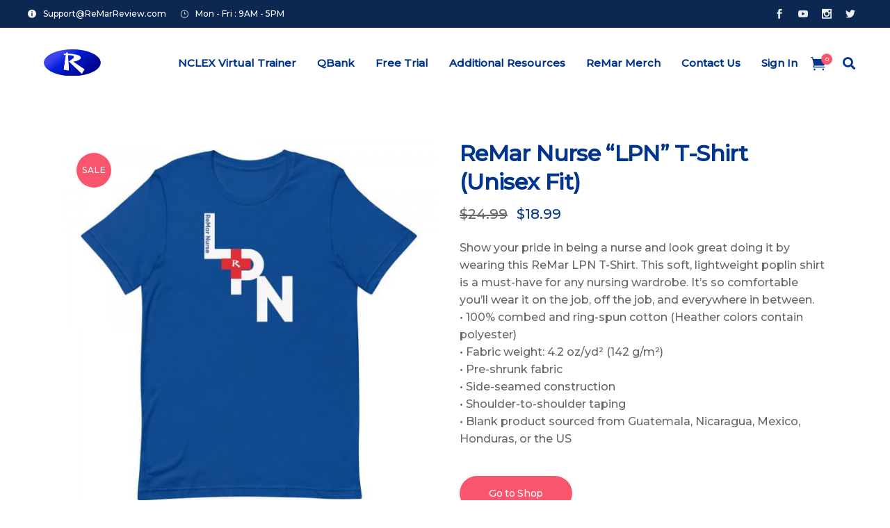

--- FILE ---
content_type: text/html; charset=UTF-8
request_url: https://remarnurse.com/product/remar-nurse-lpn-t-shirt-unisex-fit/
body_size: 24791
content:
<!DOCTYPE html>
<html lang="en">
<head><script>if(navigator.userAgent.match(/MSIE|Internet Explorer/i)||navigator.userAgent.match(/Trident\/7\..*?rv:11/i)){var href=document.location.href;if(!href.match(/[?&]nowprocket/)){if(href.indexOf("?")==-1){if(href.indexOf("#")==-1){document.location.href=href+"?nowprocket=1"}else{document.location.href=href.replace("#","?nowprocket=1#")}}else{if(href.indexOf("#")==-1){document.location.href=href+"&nowprocket=1"}else{document.location.href=href.replace("#","&nowprocket=1#")}}}}</script><script>class RocketLazyLoadScripts{constructor(e){this.triggerEvents=e,this.eventOptions={passive:!0},this.userEventListener=this.triggerListener.bind(this),this.delayedScripts={normal:[],async:[],defer:[]},this.allJQueries=[]}_addUserInteractionListener(e){this.triggerEvents.forEach((t=>window.addEventListener(t,e.userEventListener,e.eventOptions)))}_removeUserInteractionListener(e){this.triggerEvents.forEach((t=>window.removeEventListener(t,e.userEventListener,e.eventOptions)))}triggerListener(){this._removeUserInteractionListener(this),"loading"===document.readyState?document.addEventListener("DOMContentLoaded",this._loadEverythingNow.bind(this)):this._loadEverythingNow()}async _loadEverythingNow(){this._delayEventListeners(),this._delayJQueryReady(this),this._handleDocumentWrite(),this._registerAllDelayedScripts(),this._preloadAllScripts(),await this._loadScriptsFromList(this.delayedScripts.normal),await this._loadScriptsFromList(this.delayedScripts.defer),await this._loadScriptsFromList(this.delayedScripts.async),await this._triggerDOMContentLoaded(),await this._triggerWindowLoad(),window.dispatchEvent(new Event("rocket-allScriptsLoaded"))}_registerAllDelayedScripts(){document.querySelectorAll("script[type=rocketlazyloadscript]").forEach((e=>{e.hasAttribute("src")?e.hasAttribute("async")&&!1!==e.async?this.delayedScripts.async.push(e):e.hasAttribute("defer")&&!1!==e.defer||"module"===e.getAttribute("data-rocket-type")?this.delayedScripts.defer.push(e):this.delayedScripts.normal.push(e):this.delayedScripts.normal.push(e)}))}async _transformScript(e){return await this._requestAnimFrame(),new Promise((t=>{const n=document.createElement("script");let i;[...e.attributes].forEach((e=>{let t=e.nodeName;"type"!==t&&("data-rocket-type"===t&&(t="type",i=e.nodeValue),n.setAttribute(t,e.nodeValue))})),e.hasAttribute("src")&&this._isValidScriptType(i)?(n.addEventListener("load",t),n.addEventListener("error",t)):(n.text=e.text,t()),e.parentNode.replaceChild(n,e)}))}_isValidScriptType(e){return!e||""===e||"string"==typeof e&&["text/javascript","text/x-javascript","text/ecmascript","text/jscript","application/javascript","application/x-javascript","application/ecmascript","application/jscript","module"].includes(e.toLowerCase())}async _loadScriptsFromList(e){const t=e.shift();return t?(await this._transformScript(t),this._loadScriptsFromList(e)):Promise.resolve()}_preloadAllScripts(){var e=document.createDocumentFragment();[...this.delayedScripts.normal,...this.delayedScripts.defer,...this.delayedScripts.async].forEach((t=>{const n=t.getAttribute("src");if(n){const t=document.createElement("link");t.href=n,t.rel="preload",t.as="script",e.appendChild(t)}})),document.head.appendChild(e)}_delayEventListeners(){let e={};function t(t,n){!function(t){function n(n){return e[t].eventsToRewrite.indexOf(n)>=0?"rocket-"+n:n}e[t]||(e[t]={originalFunctions:{add:t.addEventListener,remove:t.removeEventListener},eventsToRewrite:[]},t.addEventListener=function(){arguments[0]=n(arguments[0]),e[t].originalFunctions.add.apply(t,arguments)},t.removeEventListener=function(){arguments[0]=n(arguments[0]),e[t].originalFunctions.remove.apply(t,arguments)})}(t),e[t].eventsToRewrite.push(n)}function n(e,t){const n=e[t];Object.defineProperty(e,t,{get:n||function(){},set:n=>{e["rocket"+t]=n}})}t(document,"DOMContentLoaded"),t(window,"DOMContentLoaded"),t(window,"load"),t(window,"pageshow"),t(document,"readystatechange"),n(document,"onreadystatechange"),n(window,"onload"),n(window,"onpageshow")}_delayJQueryReady(e){let t=window.jQuery;Object.defineProperty(window,"jQuery",{get:()=>t,set(n){if(n&&n.fn&&!e.allJQueries.includes(n)){n.fn.ready=n.fn.init.prototype.ready=function(t){e.domReadyFired?t.bind(document)(n):document.addEventListener("rocket-DOMContentLoaded",(()=>t.bind(document)(n)))};const t=n.fn.on;n.fn.on=n.fn.init.prototype.on=function(){if(this[0]===window){function e(e){return e.split(" ").map((e=>"load"===e||0===e.indexOf("load.")?"rocket-jquery-load":e)).join(" ")}"string"==typeof arguments[0]||arguments[0]instanceof String?arguments[0]=e(arguments[0]):"object"==typeof arguments[0]&&Object.keys(arguments[0]).forEach((t=>{delete Object.assign(arguments[0],{[e(t)]:arguments[0][t]})[t]}))}return t.apply(this,arguments),this},e.allJQueries.push(n)}t=n}})}async _triggerDOMContentLoaded(){this.domReadyFired=!0,await this._requestAnimFrame(),document.dispatchEvent(new Event("rocket-DOMContentLoaded")),await this._requestAnimFrame(),window.dispatchEvent(new Event("rocket-DOMContentLoaded")),await this._requestAnimFrame(),document.dispatchEvent(new Event("rocket-readystatechange")),await this._requestAnimFrame(),document.rocketonreadystatechange&&document.rocketonreadystatechange()}async _triggerWindowLoad(){await this._requestAnimFrame(),window.dispatchEvent(new Event("rocket-load")),await this._requestAnimFrame(),window.rocketonload&&window.rocketonload(),await this._requestAnimFrame(),this.allJQueries.forEach((e=>e(window).trigger("rocket-jquery-load"))),window.dispatchEvent(new Event("rocket-pageshow")),await this._requestAnimFrame(),window.rocketonpageshow&&window.rocketonpageshow()}_handleDocumentWrite(){const e=new Map;document.write=document.writeln=function(t){const n=document.currentScript,i=document.createRange(),r=n.parentElement;let a=e.get(n);void 0===a&&(a=n.nextSibling,e.set(n,a));const o=document.createDocumentFragment();i.setStart(o,0),o.appendChild(i.createContextualFragment(t)),r.insertBefore(o,a)}}async _requestAnimFrame(){return new Promise((e=>requestAnimationFrame(e)))}}</script>
				
			<meta property="og:url" content="https://remarnurse.com/product/remar-nurse-lpn-t-shirt-unisex-fit/"/>
			<meta property="og:type" content="product"/>
			<meta property="og:title" content="ReMar Nurse &#8220;LPN&#8221; T-Shirt (Unisex Fit)"/>
			<meta property="og:description" content="Show your pride in being a nurse and look great doing it by wearing this ReMar LPN T-Shirt. This soft, lightweight poplin shirt is a must-have for any nursing wardrobe. It’s so comfortable you’ll wear it on the job, off the job, and everywhere in between.• 100% combed and ring-spun cotton (Heather colors contain polyester)• Fabric weight: 4.2 oz/yd² (142 g/m²)• Pre-shrunk fabric• Side-seamed construction• Shoulder-to-shoulder taping• Blank product sourced from Guatemala, Nicaragua, Mexico, Honduras, or the US"/>
			<meta property="og:image" content="https://remarnurse.com/wp-content/uploads/2022/05/unisex-staple-t-shirt-true-royal-front-62718252c2ab5.jpg"/>
		
		
        <meta charset="UTF-8"/>
        <link rel="profile" href="https://gmpg.org/xfn/11"/>
		
	            <meta name="viewport" content="width=device-width,initial-scale=1,user-scalable=yes">
		<meta name='robots' content='index, follow, max-image-preview:large, max-snippet:-1, max-video-preview:-1' />

			<!-- Facebook Pixel Code -->
			<script type="rocketlazyloadscript">
			!function(f,b,e,v,n,t,s){if(f.fbq)return;n=f.fbq=function(){n.callMethod?
			n.callMethod.apply(n,arguments):n.queue.push(arguments)};if(!f._fbq)f._fbq=n;
			n.push=n;n.loaded=!0;n.version='2.0';n.queue=[];t=b.createElement(e);t.async=!0;
			t.src=v;s=b.getElementsByTagName(e)[0];s.parentNode.insertBefore(t,s)}(window,
			document,'script','https://connect.facebook.net/en_US/fbevents.js');
			fbq('init', '272845377457359',  );			fbq('track', 'PageView');

			</script>
			<noscript><img height="1" width="1" style="display:none"
			src="https://www.facebook.com/tr?id=272845377457359&ev=PageView&noscript=1"
			/></noscript>
			<!-- DO NOT MODIFY -->
			<!-- End Facebook Pixel Code -->

			
	<!-- This site is optimized with the Yoast SEO plugin v19.1 - https://yoast.com/wordpress/plugins/seo/ -->
	<title>ReMar Nurse &quot;LPN&quot; T-Shirt (Unisex Fit) - ReMar Review NCLEX Virtual Trainer by Regina MSN, RN</title><link rel="preload" as="style" data-type="kppassive" data-kplinkhref="https://fonts.googleapis.com/css?display=swap&family=Poppins%3A500%7CMontserrat%3A500&#038;subset=latin-ext" /><link rel="stylesheet" media="print" onload="this.media='all'" data-type="kppassive" data-kplinkhref="https://fonts.googleapis.com/css?display=swap&family=Poppins%3A500%7CMontserrat%3A500&#038;subset=latin-ext" /><noscript><link rel="stylesheet" data-type="kppassive" data-kplinkhref="https://fonts.googleapis.com/css?display=swap&family=Poppins%3A500%7CMontserrat%3A500&#038;subset=latin-ext" /></noscript><link rel="stylesheet" href="https://remarnurse.com/wp-content/cache/min/1/3dfdf0b03eeb49093ee58b3ca5f88c4c.css" media="all" data-minify="1" />
	<link rel="canonical" href="https://remarnurse.com/product/remar-nurse-lpn-t-shirt-unisex-fit/" />
	<meta property="og:locale" content="en_US" />
	<meta property="og:type" content="article" />
	<meta property="og:title" content="ReMar Nurse &quot;LPN&quot; T-Shirt (Unisex Fit) - ReMar Review NCLEX Virtual Trainer by Regina MSN, RN" />
	<meta property="og:description" content="Show your pride in being a nurse and look great doing it by wearing this ReMar LPN T-Shirt. This soft, lightweight poplin shirt is a must-have for any nursing wardrobe. It’s so comfortable you’ll wear it on the job, off the job, and everywhere in between.  • 100% combed and ring-spun cotton (Heather colors contain polyester) • Fabric weight: 4.2 oz/yd² (142 g/m²) • Pre-shrunk fabric • Side-seamed construction • Shoulder-to-shoulder taping • Blank product sourced from Guatemala, Nicaragua, Mexico, Honduras, or the US" />
	<meta property="og:url" content="https://remarnurse.com/product/remar-nurse-lpn-t-shirt-unisex-fit/" />
	<meta property="og:site_name" content="ReMar Review NCLEX Virtual Trainer by Regina MSN, RN" />
	<meta property="article:publisher" content="https://www.facebook.com/ReMarReview/" />
	<meta property="article:modified_time" content="2022-05-07T12:29:14+00:00" />
	<meta property="og:image" content="https://remarnurse.com/wp-content/uploads/2022/05/unisex-staple-t-shirt-true-royal-front-62718252c2ab5.jpg" />
	<meta property="og:image:width" content="2000" />
	<meta property="og:image:height" content="2000" />
	<meta property="og:image:type" content="image/jpeg" />
	<script type="application/ld+json" class="yoast-schema-graph">{"@context":"https://schema.org","@graph":[{"@type":"Organization","@id":"https://remarnurse.com/#organization","name":"Remar Review for NCLEX®","url":"https://remarnurse.com/","sameAs":["http://instagram.com/ReMarReview","http://www.youtube.com/user/remarreview?sub_confirmation=1","https://www.facebook.com/ReMarReview/","https://twitter.com/ReMarReview"],"logo":{"@type":"ImageObject","inLanguage":"en","@id":"https://remarnurse.com/#/schema/logo/image/","url":"https://remarnurse.com/wp-content/uploads/2019/12/remar-nclex-logo.png","contentUrl":"https://remarnurse.com/wp-content/uploads/2019/12/remar-nclex-logo.png","width":555,"height":80,"caption":"Remar Review for NCLEX®"},"image":{"@id":"https://remarnurse.com/#/schema/logo/image/"}},{"@type":"WebSite","@id":"https://remarnurse.com/#website","url":"https://remarnurse.com/","name":"ReMar Review NCLEX Virtual Trainer by Regina MSN, RN","description":"NCLEX RN &amp; PN","publisher":{"@id":"https://remarnurse.com/#organization"},"potentialAction":[{"@type":"SearchAction","target":{"@type":"EntryPoint","urlTemplate":"https://remarnurse.com/?s={search_term_string}"},"query-input":"required name=search_term_string"}],"inLanguage":"en"},{"@type":"ImageObject","inLanguage":"en","@id":"https://remarnurse.com/product/remar-nurse-lpn-t-shirt-unisex-fit/#primaryimage","url":"https://remarnurse.com/wp-content/uploads/2022/05/unisex-staple-t-shirt-true-royal-front-62718252c2ab5.jpg","contentUrl":"https://remarnurse.com/wp-content/uploads/2022/05/unisex-staple-t-shirt-true-royal-front-62718252c2ab5.jpg","width":2000,"height":2000},{"@type":"WebPage","@id":"https://remarnurse.com/product/remar-nurse-lpn-t-shirt-unisex-fit/#webpage","url":"https://remarnurse.com/product/remar-nurse-lpn-t-shirt-unisex-fit/","name":"ReMar Nurse \"LPN\" T-Shirt (Unisex Fit) - ReMar Review NCLEX Virtual Trainer by Regina MSN, RN","isPartOf":{"@id":"https://remarnurse.com/#website"},"primaryImageOfPage":{"@id":"https://remarnurse.com/product/remar-nurse-lpn-t-shirt-unisex-fit/#primaryimage"},"datePublished":"2022-05-04T17:23:18+00:00","dateModified":"2022-05-07T12:29:14+00:00","breadcrumb":{"@id":"https://remarnurse.com/product/remar-nurse-lpn-t-shirt-unisex-fit/#breadcrumb"},"inLanguage":"en","potentialAction":[{"@type":"ReadAction","target":["https://remarnurse.com/product/remar-nurse-lpn-t-shirt-unisex-fit/"]}]},{"@type":"BreadcrumbList","@id":"https://remarnurse.com/product/remar-nurse-lpn-t-shirt-unisex-fit/#breadcrumb","itemListElement":[{"@type":"ListItem","position":1,"name":"Home","item":"https://remarnurse.com/"},{"@type":"ListItem","position":2,"name":"Shop","item":"https://remarnurse.com/shop/"},{"@type":"ListItem","position":3,"name":"ReMar Nurse &#8220;LPN&#8221; T-Shirt (Unisex Fit)"}]}]}</script>
	<!-- / Yoast SEO plugin. -->


<link rel='dns-prefetch' href='//static.klaviyo.com' />
<link rel='dns-prefetch' href='//www.googletagmanager.com' />
<link rel='dns-prefetch' href='//fonts.googleapis.com' />
<link href='https://fonts.gstatic.com' crossorigin rel='preconnect' />
<link rel="alternate" type="application/rss+xml" title="ReMar Review NCLEX Virtual Trainer by Regina MSN, RN &raquo; Feed" href="https://remarnurse.com/feed/" />
<link rel="alternate" type="application/rss+xml" title="ReMar Review NCLEX Virtual Trainer by Regina MSN, RN &raquo; Comments Feed" href="https://remarnurse.com/comments/feed/" />


<style id='wp-emoji-styles-inline-css' type='text/css'>

	img.wp-smiley, img.emoji {
		display: inline !important;
		border: none !important;
		box-shadow: none !important;
		height: 1em !important;
		width: 1em !important;
		margin: 0 0.07em !important;
		vertical-align: -0.1em !important;
		background: none !important;
		padding: 0 !important;
	}
</style>



<style id='classic-theme-styles-inline-css' type='text/css'>
/*! This file is auto-generated */
.wp-block-button__link{color:#fff;background-color:#32373c;border-radius:9999px;box-shadow:none;text-decoration:none;padding:calc(.667em + 2px) calc(1.333em + 2px);font-size:1.125em}.wp-block-file__button{background:#32373c;color:#fff;text-decoration:none}
</style>
<style id='global-styles-inline-css' type='text/css'>
:root{--wp--preset--aspect-ratio--square: 1;--wp--preset--aspect-ratio--4-3: 4/3;--wp--preset--aspect-ratio--3-4: 3/4;--wp--preset--aspect-ratio--3-2: 3/2;--wp--preset--aspect-ratio--2-3: 2/3;--wp--preset--aspect-ratio--16-9: 16/9;--wp--preset--aspect-ratio--9-16: 9/16;--wp--preset--color--black: #000000;--wp--preset--color--cyan-bluish-gray: #abb8c3;--wp--preset--color--white: #ffffff;--wp--preset--color--pale-pink: #f78da7;--wp--preset--color--vivid-red: #cf2e2e;--wp--preset--color--luminous-vivid-orange: #ff6900;--wp--preset--color--luminous-vivid-amber: #fcb900;--wp--preset--color--light-green-cyan: #7bdcb5;--wp--preset--color--vivid-green-cyan: #00d084;--wp--preset--color--pale-cyan-blue: #8ed1fc;--wp--preset--color--vivid-cyan-blue: #0693e3;--wp--preset--color--vivid-purple: #9b51e0;--wp--preset--gradient--vivid-cyan-blue-to-vivid-purple: linear-gradient(135deg,rgba(6,147,227,1) 0%,rgb(155,81,224) 100%);--wp--preset--gradient--light-green-cyan-to-vivid-green-cyan: linear-gradient(135deg,rgb(122,220,180) 0%,rgb(0,208,130) 100%);--wp--preset--gradient--luminous-vivid-amber-to-luminous-vivid-orange: linear-gradient(135deg,rgba(252,185,0,1) 0%,rgba(255,105,0,1) 100%);--wp--preset--gradient--luminous-vivid-orange-to-vivid-red: linear-gradient(135deg,rgba(255,105,0,1) 0%,rgb(207,46,46) 100%);--wp--preset--gradient--very-light-gray-to-cyan-bluish-gray: linear-gradient(135deg,rgb(238,238,238) 0%,rgb(169,184,195) 100%);--wp--preset--gradient--cool-to-warm-spectrum: linear-gradient(135deg,rgb(74,234,220) 0%,rgb(151,120,209) 20%,rgb(207,42,186) 40%,rgb(238,44,130) 60%,rgb(251,105,98) 80%,rgb(254,248,76) 100%);--wp--preset--gradient--blush-light-purple: linear-gradient(135deg,rgb(255,206,236) 0%,rgb(152,150,240) 100%);--wp--preset--gradient--blush-bordeaux: linear-gradient(135deg,rgb(254,205,165) 0%,rgb(254,45,45) 50%,rgb(107,0,62) 100%);--wp--preset--gradient--luminous-dusk: linear-gradient(135deg,rgb(255,203,112) 0%,rgb(199,81,192) 50%,rgb(65,88,208) 100%);--wp--preset--gradient--pale-ocean: linear-gradient(135deg,rgb(255,245,203) 0%,rgb(182,227,212) 50%,rgb(51,167,181) 100%);--wp--preset--gradient--electric-grass: linear-gradient(135deg,rgb(202,248,128) 0%,rgb(113,206,126) 100%);--wp--preset--gradient--midnight: linear-gradient(135deg,rgb(2,3,129) 0%,rgb(40,116,252) 100%);--wp--preset--font-size--small: 13px;--wp--preset--font-size--medium: 20px;--wp--preset--font-size--large: 36px;--wp--preset--font-size--x-large: 42px;--wp--preset--spacing--20: 0.44rem;--wp--preset--spacing--30: 0.67rem;--wp--preset--spacing--40: 1rem;--wp--preset--spacing--50: 1.5rem;--wp--preset--spacing--60: 2.25rem;--wp--preset--spacing--70: 3.38rem;--wp--preset--spacing--80: 5.06rem;--wp--preset--shadow--natural: 6px 6px 9px rgba(0, 0, 0, 0.2);--wp--preset--shadow--deep: 12px 12px 50px rgba(0, 0, 0, 0.4);--wp--preset--shadow--sharp: 6px 6px 0px rgba(0, 0, 0, 0.2);--wp--preset--shadow--outlined: 6px 6px 0px -3px rgba(255, 255, 255, 1), 6px 6px rgba(0, 0, 0, 1);--wp--preset--shadow--crisp: 6px 6px 0px rgba(0, 0, 0, 1);}:where(.is-layout-flex){gap: 0.5em;}:where(.is-layout-grid){gap: 0.5em;}body .is-layout-flex{display: flex;}.is-layout-flex{flex-wrap: wrap;align-items: center;}.is-layout-flex > :is(*, div){margin: 0;}body .is-layout-grid{display: grid;}.is-layout-grid > :is(*, div){margin: 0;}:where(.wp-block-columns.is-layout-flex){gap: 2em;}:where(.wp-block-columns.is-layout-grid){gap: 2em;}:where(.wp-block-post-template.is-layout-flex){gap: 1.25em;}:where(.wp-block-post-template.is-layout-grid){gap: 1.25em;}.has-black-color{color: var(--wp--preset--color--black) !important;}.has-cyan-bluish-gray-color{color: var(--wp--preset--color--cyan-bluish-gray) !important;}.has-white-color{color: var(--wp--preset--color--white) !important;}.has-pale-pink-color{color: var(--wp--preset--color--pale-pink) !important;}.has-vivid-red-color{color: var(--wp--preset--color--vivid-red) !important;}.has-luminous-vivid-orange-color{color: var(--wp--preset--color--luminous-vivid-orange) !important;}.has-luminous-vivid-amber-color{color: var(--wp--preset--color--luminous-vivid-amber) !important;}.has-light-green-cyan-color{color: var(--wp--preset--color--light-green-cyan) !important;}.has-vivid-green-cyan-color{color: var(--wp--preset--color--vivid-green-cyan) !important;}.has-pale-cyan-blue-color{color: var(--wp--preset--color--pale-cyan-blue) !important;}.has-vivid-cyan-blue-color{color: var(--wp--preset--color--vivid-cyan-blue) !important;}.has-vivid-purple-color{color: var(--wp--preset--color--vivid-purple) !important;}.has-black-background-color{background-color: var(--wp--preset--color--black) !important;}.has-cyan-bluish-gray-background-color{background-color: var(--wp--preset--color--cyan-bluish-gray) !important;}.has-white-background-color{background-color: var(--wp--preset--color--white) !important;}.has-pale-pink-background-color{background-color: var(--wp--preset--color--pale-pink) !important;}.has-vivid-red-background-color{background-color: var(--wp--preset--color--vivid-red) !important;}.has-luminous-vivid-orange-background-color{background-color: var(--wp--preset--color--luminous-vivid-orange) !important;}.has-luminous-vivid-amber-background-color{background-color: var(--wp--preset--color--luminous-vivid-amber) !important;}.has-light-green-cyan-background-color{background-color: var(--wp--preset--color--light-green-cyan) !important;}.has-vivid-green-cyan-background-color{background-color: var(--wp--preset--color--vivid-green-cyan) !important;}.has-pale-cyan-blue-background-color{background-color: var(--wp--preset--color--pale-cyan-blue) !important;}.has-vivid-cyan-blue-background-color{background-color: var(--wp--preset--color--vivid-cyan-blue) !important;}.has-vivid-purple-background-color{background-color: var(--wp--preset--color--vivid-purple) !important;}.has-black-border-color{border-color: var(--wp--preset--color--black) !important;}.has-cyan-bluish-gray-border-color{border-color: var(--wp--preset--color--cyan-bluish-gray) !important;}.has-white-border-color{border-color: var(--wp--preset--color--white) !important;}.has-pale-pink-border-color{border-color: var(--wp--preset--color--pale-pink) !important;}.has-vivid-red-border-color{border-color: var(--wp--preset--color--vivid-red) !important;}.has-luminous-vivid-orange-border-color{border-color: var(--wp--preset--color--luminous-vivid-orange) !important;}.has-luminous-vivid-amber-border-color{border-color: var(--wp--preset--color--luminous-vivid-amber) !important;}.has-light-green-cyan-border-color{border-color: var(--wp--preset--color--light-green-cyan) !important;}.has-vivid-green-cyan-border-color{border-color: var(--wp--preset--color--vivid-green-cyan) !important;}.has-pale-cyan-blue-border-color{border-color: var(--wp--preset--color--pale-cyan-blue) !important;}.has-vivid-cyan-blue-border-color{border-color: var(--wp--preset--color--vivid-cyan-blue) !important;}.has-vivid-purple-border-color{border-color: var(--wp--preset--color--vivid-purple) !important;}.has-vivid-cyan-blue-to-vivid-purple-gradient-background{background: var(--wp--preset--gradient--vivid-cyan-blue-to-vivid-purple) !important;}.has-light-green-cyan-to-vivid-green-cyan-gradient-background{background: var(--wp--preset--gradient--light-green-cyan-to-vivid-green-cyan) !important;}.has-luminous-vivid-amber-to-luminous-vivid-orange-gradient-background{background: var(--wp--preset--gradient--luminous-vivid-amber-to-luminous-vivid-orange) !important;}.has-luminous-vivid-orange-to-vivid-red-gradient-background{background: var(--wp--preset--gradient--luminous-vivid-orange-to-vivid-red) !important;}.has-very-light-gray-to-cyan-bluish-gray-gradient-background{background: var(--wp--preset--gradient--very-light-gray-to-cyan-bluish-gray) !important;}.has-cool-to-warm-spectrum-gradient-background{background: var(--wp--preset--gradient--cool-to-warm-spectrum) !important;}.has-blush-light-purple-gradient-background{background: var(--wp--preset--gradient--blush-light-purple) !important;}.has-blush-bordeaux-gradient-background{background: var(--wp--preset--gradient--blush-bordeaux) !important;}.has-luminous-dusk-gradient-background{background: var(--wp--preset--gradient--luminous-dusk) !important;}.has-pale-ocean-gradient-background{background: var(--wp--preset--gradient--pale-ocean) !important;}.has-electric-grass-gradient-background{background: var(--wp--preset--gradient--electric-grass) !important;}.has-midnight-gradient-background{background: var(--wp--preset--gradient--midnight) !important;}.has-small-font-size{font-size: var(--wp--preset--font-size--small) !important;}.has-medium-font-size{font-size: var(--wp--preset--font-size--medium) !important;}.has-large-font-size{font-size: var(--wp--preset--font-size--large) !important;}.has-x-large-font-size{font-size: var(--wp--preset--font-size--x-large) !important;}
:where(.wp-block-post-template.is-layout-flex){gap: 1.25em;}:where(.wp-block-post-template.is-layout-grid){gap: 1.25em;}
:where(.wp-block-columns.is-layout-flex){gap: 2em;}:where(.wp-block-columns.is-layout-grid){gap: 2em;}
:root :where(.wp-block-pullquote){font-size: 1.5em;line-height: 1.6;}
</style>
<style id='woocommerce-inline-inline-css' type='text/css'>
.woocommerce form .form-row .required { visibility: visible; }
</style>














<script type="rocketlazyloadscript" data-rocket-type="text/javascript" src="https://remarnurse.com/wp-includes/js/jquery/jquery.min.js?ver=3.7.1" id="jquery-core-js"></script>
<script type="rocketlazyloadscript" data-rocket-type="text/javascript" src="https://remarnurse.com/wp-includes/js/jquery/jquery-migrate.min.js?ver=3.4.1" id="jquery-migrate-js"></script>
<script type="rocketlazyloadscript" data-rocket-type="text/javascript" src="https://remarnurse.com/wp-content/plugins/revslider/public/assets/js/rbtools.min.js?ver=6.6.20" defer async id="tp-tools-js"></script>
<script type="rocketlazyloadscript" data-rocket-type="text/javascript" src="https://remarnurse.com/wp-content/plugins/revslider/public/assets/js/rs6.min.js?ver=6.6.20" defer async id="revmin-js"></script>
<script type="rocketlazyloadscript" data-rocket-type="text/javascript" src="https://remarnurse.com/wp-content/plugins/woocommerce/assets/js/jquery-blockui/jquery.blockUI.min.js?ver=2.7.0-wc.6.6.0" id="jquery-blockui-js" defer></script>
<script type="text/javascript" id="wc-add-to-cart-js-extra">
/* <![CDATA[ */
var wc_add_to_cart_params = {"ajax_url":"\/wp-admin\/admin-ajax.php","wc_ajax_url":"\/?wc-ajax=%%endpoint%%&elementor_page_id=22039","i18n_view_cart":"View cart","cart_url":"https:\/\/remarnurse.com\/cart\/","is_cart":"","cart_redirect_after_add":"yes"};
/* ]]> */
</script>
<script type="rocketlazyloadscript" data-rocket-type="text/javascript" src="https://remarnurse.com/wp-content/plugins/woocommerce/assets/js/frontend/add-to-cart.min.js?ver=6.6.0" id="wc-add-to-cart-js" defer></script>
<script type="rocketlazyloadscript" data-minify="1" data-rocket-type="text/javascript" src="https://remarnurse.com/wp-content/cache/min/1/wp-content/plugins/js_composer/assets/js/vendors/woocommerce-add-to-cart.js?ver=1721286416" id="vc_woocommerce-add-to-cart-js-js" defer></script>

<!-- Google Analytics snippet added by Site Kit -->
<script type="rocketlazyloadscript" data-rocket-type="text/javascript" src="https://www.googletagmanager.com/gtag/js?id=UA-129682026-1" id="google_gtagjs-js" async></script>
<script type="rocketlazyloadscript" data-rocket-type="text/javascript" id="google_gtagjs-js-after">
/* <![CDATA[ */
window.dataLayer = window.dataLayer || [];function gtag(){dataLayer.push(arguments);}
gtag('set', 'linker', {"domains":["remarnurse.com"]} );
gtag("js", new Date());
gtag("set", "developer_id.dZTNiMT", true);
gtag("config", "UA-129682026-1", {"anonymize_ip":true});
/* ]]> */
</script>

<!-- End Google Analytics snippet added by Site Kit -->
<script type="rocketlazyloadscript"></script><link rel="https://api.w.org/" href="https://remarnurse.com/wp-json/" /><link rel="alternate" title="JSON" type="application/json" href="https://remarnurse.com/wp-json/wp/v2/product/22039" /><link rel="EditURI" type="application/rsd+xml" title="RSD" href="https://remarnurse.com/xmlrpc.php?rsd" />
<meta name="generator" content="WordPress 6.6.4" />
<meta name="generator" content="WooCommerce 6.6.0" />
<link rel='shortlink' href='https://remarnurse.com/?p=22039' />
<link rel="alternate" title="oEmbed (JSON)" type="application/json+oembed" href="https://remarnurse.com/wp-json/oembed/1.0/embed?url=https%3A%2F%2Fremarnurse.com%2Fproduct%2Fremar-nurse-lpn-t-shirt-unisex-fit%2F" />
<link rel="alternate" title="oEmbed (XML)" type="text/xml+oembed" href="https://remarnurse.com/wp-json/oembed/1.0/embed?url=https%3A%2F%2Fremarnurse.com%2Fproduct%2Fremar-nurse-lpn-t-shirt-unisex-fit%2F&#038;format=xml" />
<meta name="generator" content="Site Kit by Google 1.116.0" /><!-- Google Tag Manager -->
<script type="rocketlazyloadscript">(function(w,d,s,l,i){w[l]=w[l]||[];w[l].push({'gtm.start':
new Date().getTime(),event:'gtm.js'});var f=d.getElementsByTagName(s)[0],
j=d.createElement(s),dl=l!='dataLayer'?'&l='+l:'';j.async=true;j.src=
'https://www.googletagmanager.com/gtm.js?id='+i+dl;f.parentNode.insertBefore(j,f);
})(window,document,'script','dataLayer','GTM-5MKPM6X');</script>
<!-- End Google Tag Manager -->

<script type="rocketlazyloadscript">
var head = document.head;
var script = document.createElement('script');
script.type = 'text/javascript';
script.src = "https://h.remarnurse.com/v1/lst/universal-script?ph=73b4d2966f9f87895fea208c0e22468d1102f11deb555771344d5d0e95d4b378&tag=!clicked";
head.appendChild(script);
</script><script type="rocketlazyloadscript" data-rocket-type="text/javascript" src="//remarnurse.com/?wordfence_syncAttackData=1768955553.3008" async></script><style>.woocommerce-product-gallery{ opacity: 1 !important; }</style>	<noscript><style>.woocommerce-product-gallery{ opacity: 1 !important; }</style></noscript>
	<meta name="generator" content="Elementor 3.18.3; features: e_dom_optimization, e_optimized_assets_loading, e_optimized_css_loading, additional_custom_breakpoints, block_editor_assets_optimize, e_image_loading_optimization; settings: css_print_method-external, google_font-enabled, font_display-auto">
<meta name="generator" content="Powered by WPBakery Page Builder - drag and drop page builder for WordPress."/>
<meta name="generator" content="Powered by Slider Revolution 6.6.20 - responsive, Mobile-Friendly Slider Plugin for WordPress with comfortable drag and drop interface." />
<link rel="icon" href="https://remarnurse.com/wp-content/uploads/2019/12/cropped-remar2-32x32.jpg" sizes="32x32" />
<link rel="icon" href="https://remarnurse.com/wp-content/uploads/2019/12/cropped-remar2-192x192.jpg" sizes="192x192" />
<link rel="apple-touch-icon" href="https://remarnurse.com/wp-content/uploads/2019/12/cropped-remar2-180x180.jpg" />
<meta name="msapplication-TileImage" content="https://remarnurse.com/wp-content/uploads/2019/12/cropped-remar2-270x270.jpg" />
<script type="rocketlazyloadscript">function setREVStartSize(e){
			//window.requestAnimationFrame(function() {
				window.RSIW = window.RSIW===undefined ? window.innerWidth : window.RSIW;
				window.RSIH = window.RSIH===undefined ? window.innerHeight : window.RSIH;
				try {
					var pw = document.getElementById(e.c).parentNode.offsetWidth,
						newh;
					pw = pw===0 || isNaN(pw) || (e.l=="fullwidth" || e.layout=="fullwidth") ? window.RSIW : pw;
					e.tabw = e.tabw===undefined ? 0 : parseInt(e.tabw);
					e.thumbw = e.thumbw===undefined ? 0 : parseInt(e.thumbw);
					e.tabh = e.tabh===undefined ? 0 : parseInt(e.tabh);
					e.thumbh = e.thumbh===undefined ? 0 : parseInt(e.thumbh);
					e.tabhide = e.tabhide===undefined ? 0 : parseInt(e.tabhide);
					e.thumbhide = e.thumbhide===undefined ? 0 : parseInt(e.thumbhide);
					e.mh = e.mh===undefined || e.mh=="" || e.mh==="auto" ? 0 : parseInt(e.mh,0);
					if(e.layout==="fullscreen" || e.l==="fullscreen")
						newh = Math.max(e.mh,window.RSIH);
					else{
						e.gw = Array.isArray(e.gw) ? e.gw : [e.gw];
						for (var i in e.rl) if (e.gw[i]===undefined || e.gw[i]===0) e.gw[i] = e.gw[i-1];
						e.gh = e.el===undefined || e.el==="" || (Array.isArray(e.el) && e.el.length==0)? e.gh : e.el;
						e.gh = Array.isArray(e.gh) ? e.gh : [e.gh];
						for (var i in e.rl) if (e.gh[i]===undefined || e.gh[i]===0) e.gh[i] = e.gh[i-1];
											
						var nl = new Array(e.rl.length),
							ix = 0,
							sl;
						e.tabw = e.tabhide>=pw ? 0 : e.tabw;
						e.thumbw = e.thumbhide>=pw ? 0 : e.thumbw;
						e.tabh = e.tabhide>=pw ? 0 : e.tabh;
						e.thumbh = e.thumbhide>=pw ? 0 : e.thumbh;
						for (var i in e.rl) nl[i] = e.rl[i]<window.RSIW ? 0 : e.rl[i];
						sl = nl[0];
						for (var i in nl) if (sl>nl[i] && nl[i]>0) { sl = nl[i]; ix=i;}
						var m = pw>(e.gw[ix]+e.tabw+e.thumbw) ? 1 : (pw-(e.tabw+e.thumbw)) / (e.gw[ix]);
						newh =  (e.gh[ix] * m) + (e.tabh + e.thumbh);
					}
					var el = document.getElementById(e.c);
					if (el!==null && el) el.style.height = newh+"px";
					el = document.getElementById(e.c+"_wrapper");
					if (el!==null && el) {
						el.style.height = newh+"px";
						el.style.display = "block";
					}
				} catch(e){
					console.log("Failure at Presize of Slider:" + e)
				}
			//});
		  };</script>
		<style type="text/css" id="wp-custom-css">
			.qodef-search-icon-text{display: none !important;}

.rs-background-video-layer:before {
    display: block;
    position: absolute;
    top: 0;
    right: 0;
    left: 0;
    width: 100%;
    height: 100%;
    background-color: rgba(47,47,49,0.5);
    content: " ";
    z-index: 99999;
}

.qodef-content {
    margin-top: -10px !important;
}

ul.products>.product .qodef-pl-inner .qodef-pl-image {
    background: transparent;
}

.woocommerce-page .qodef-content a.button {
    background-color: #01358D !important;
}


ul.products>.product:hover .qodef-pl-inner .qodef-pl-text-wrapper .qodef-product-list-title a {
    color: #01358D;
}
.qodef-pli-out-of-stock{background-color: #c0392b !important; color: #fff !important;}


body{
	margin-top:0px!important;
}
.no-touch body:not(.error404) .qodef-page-footer.qodef-footer-uncover {
    position: relative!important; 
}

@media (min-width:1024px) and (max-width:1200px) {

	.qodef-logo-wrapper {
    margin-left: -30px!important;
    }
	.qodef-main-menu>ul>li>a {
    padding: 0 5px!important;
    }
    
}
@media (min-width:1201px) and (max-width:1435px) {
    
	.qodef-main-menu>ul>li>a {
    padding: 0 15px!important;
    }
}		</style>
		<noscript><style> .wpb_animate_when_almost_visible { opacity: 1; }</style></noscript><noscript><style id="rocket-lazyload-nojs-css">.rll-youtube-player, [data-lazy-src]{display:none !important;}</style></noscript> 
	<!-- Global site tag (gtag.js) - Google Ads: 958192529 -->
<script type="rocketlazyloadscript" async src="https://www.googletagmanager.com/gtag/js?id=AW-958192529"></script>
<script type="rocketlazyloadscript">
  window.dataLayer = window.dataLayer || [];
  function gtag(){dataLayer.push(arguments);}
  gtag('js', new Date());

  gtag('config', 'AW-958192529');
</script>
</head>
<body data-rsssl=1 class="product-template-default single single-product postid-22039 theme-softwerk softwerk-core-1.1 woocommerce woocommerce-page woocommerce-no-js softwerk-ver-1.2.2 qodef-smooth-page-transitions qodef-grid-1200 qodef-empty-google-api qodef-fixed-on-scroll qodef-dropdown-default qodef-header-standard qodef-menu-area-shadow-disable qodef-menu-area-in-grid-shadow-disable qodef-menu-area-border-disable qodef-menu-area-in-grid-border-disable qodef-logo-area-border-disable qodef-logo-area-in-grid-border-disable qodef-woocommerce-page qodef-woo-single-page qodef-woocommerce-columns-4 qodef-woo-normal-space qodef-woo-pl-info-below-image qodef-woo-single-thumb-below-image qodef-woo-single-has-pretty-photo qodef-default-mobile-header qodef-sticky-up-mobile-header qodef-header-top-enabled qodef-search-covers-header wpb-js-composer js-comp-ver-7.3 vc_responsive elementor-default elementor-kit-22741" itemscope itemtype="http://schema.org/WebPage">
	
    <div class="qodef-wrapper">
        <div class="qodef-wrapper-inner">
            	
		
	<div class="qodef-top-bar">
				
						
			<div class="qodef-vertical-align-containers">
				<div class="qodef-position-left"><!--
				 --><div class="qodef-position-left-inner">
													
            <a class="qodef-icon-widget-holder"                     href="https://remarnurse.com/contact-us/"
                    target="_blank" >
                <span class="qodef-icon-element icon_info"></span>                <span class="qodef-icon-text">Support@ReMarReview.com</span>            </a>
            
            <a class="qodef-icon-widget-holder"                     href="#"
                    target="_self" style="margin: 0px 0px 0px 20px">
                <span class="qodef-icon-element icon_clock_alt"></span>                <span class="qodef-icon-text">Mon - Fri : 9AM - 5PM</span>            </a>
            											</div>
				</div>
				<div class="qodef-position-right"><!--
				 --><div class="qodef-position-right-inner">
													            <a class="qodef-social-icon-widget-holder qodef-icon-has-hover" data-hover-color="#f9556d" style="color: #ecf0f1;;font-size: 14px;margin: 0px 10px 0px 10px;"               href="https://www.facebook.com/ReMarReview/" target="_self">
                <span class="qodef-social-icon-widget  social_facebook"></span>            </a>
                        <a class="qodef-social-icon-widget-holder qodef-icon-has-hover" data-hover-color="#f9556d" style="color: #ecf0f1;;font-size: 14px;margin: 0px 10px 0px 10px;"               href="http://www.youtube.com/user/remarreview?sub_confirmation=1" target="_self">
                <span class="qodef-social-icon-widget  social_youtube"></span>            </a>
                        <a class="qodef-social-icon-widget-holder qodef-icon-has-hover" data-hover-color="#f9556d" style="color: #ecf0f1;;font-size: 14px;margin: 0px 10px 0px 10px;"               href="http://instagram.com/ReMarReview" target="_self">
                <span class="qodef-social-icon-widget  social_instagram"></span>            </a>
                        <a class="qodef-social-icon-widget-holder qodef-icon-has-hover" data-hover-color="#f9556d" style="color: #ecf0f1;;font-size: 14px;margin: 0px 10px 0px 10px;"               href="http://twitter.com/ReMarReview" target="_self">
                <span class="qodef-social-icon-widget  social_twitter"></span>            </a>
            											</div>
				</div>
			</div>
				
				
			</div>
	
	
<header class="qodef-page-header">
		
			<div class="qodef-fixed-wrapper">
				
	<div class="qodef-menu-area qodef-menu-right">
				
						
			<div class="qodef-vertical-align-containers">
				<div class="qodef-position-left"><!--
				 --><div class="qodef-position-left-inner">
						
	
	<div class="qodef-logo-wrapper">
		<a itemprop="url" href="https://remarnurse.com/" style="height: 40px;">
			<img itemprop="image" class="qodef-normal-logo" src="data:image/svg+xml,%3Csvg%20xmlns='http://www.w3.org/2000/svg'%20viewBox='0%200%20255%2080'%3E%3C/svg%3E" width="255" height="80"  alt="logo" data-lazy-src="https://remarnurse.com/wp-content/uploads/2019/11/remar-logo.png"/><noscript><img itemprop="image" class="qodef-normal-logo" src="https://remarnurse.com/wp-content/uploads/2019/11/remar-logo.png" width="255" height="80"  alt="logo"/></noscript>
			<img itemprop="image" class="qodef-dark-logo" src="data:image/svg+xml,%3Csvg%20xmlns='http://www.w3.org/2000/svg'%20viewBox='0%200%20255%2080'%3E%3C/svg%3E" width="255" height="80"  alt="dark logo" data-lazy-src="https://remarnurse.com/wp-content/uploads/2019/11/remar-logo.png"/><noscript><img itemprop="image" class="qodef-dark-logo" src="https://remarnurse.com/wp-content/uploads/2019/11/remar-logo.png" width="255" height="80"  alt="dark logo"/></noscript>			<img loading="lazy" itemprop="image" class="qodef-light-logo" src="data:image/svg+xml,%3Csvg%20xmlns='http://www.w3.org/2000/svg'%20viewBox='0%200%20255%2080'%3E%3C/svg%3E" width="255" height="80"  alt="light logo" data-lazy-src="https://remarnurse.com/wp-content/uploads/2019/11/remar-logo.png"/><noscript><img loading="lazy" itemprop="image" class="qodef-light-logo" src="https://remarnurse.com/wp-content/uploads/2019/11/remar-logo.png" width="255" height="80"  alt="light logo"/></noscript>		</a>
	</div>

											</div>
				</div>
								<div class="qodef-position-right"><!--
				 --><div class="qodef-position-right-inner">
														
	<nav class="qodef-main-menu qodef-drop-down qodef-default-nav">
		<ul id="menu-remar-merchandise" class="clearfix"><li id="nav-menu-item-21997" class="menu-item menu-item-type-post_type menu-item-object-page menu-item-has-children  has_sub narrow"><a href="https://remarnurse.com/nclex-virtual-trainer/" class=""><span class="item_outer"><span class="item_text">NCLEX Virtual Trainer</span><i class="qodef-menu-arrow fa fa-angle-down"></i></span></a>
<div class="second"><div class="inner"><ul>
	<li id="nav-menu-item-22018" class="menu-item menu-item-type-custom menu-item-object-custom"><a href="https://remarnurse.com/vt-renewal" class=""><span class="item_outer"><span class="item_text">Renewal</span></span></a></li>
	<li id="nav-menu-item-22020" class="menu-item menu-item-type-custom menu-item-object-custom"><a href="https://remarnurse.com/nclex-virtual-trainer/" class=""><span class="item_outer"><span class="item_text">Sign up!</span></span></a></li>
</ul></div></div>
</li>
<li id="nav-menu-item-21998" class="menu-item menu-item-type-post_type menu-item-object-page  narrow"><a href="https://remarnurse.com/nclexqbank/" class=""><span class="item_outer"><span class="item_text">QBank</span></span></a></li>
<li id="nav-menu-item-21999" class="menu-item menu-item-type-post_type menu-item-object-page menu-item-has-children  has_sub narrow"><a href="https://remarnurse.com/free/" class=""><span class="item_outer"><span class="item_text">Free Trial</span><i class="qodef-menu-arrow fa fa-angle-down"></i></span></a>
<div class="second"><div class="inner"><ul>
	<li id="nav-menu-item-22013" class="menu-item menu-item-type-custom menu-item-object-custom"><a href="https://remarnurse.lightspeedvt.com/" class=""><span class="item_outer"><span class="item_text">Sign in!</span></span></a></li>
</ul></div></div>
</li>
<li id="nav-menu-item-22000" class="menu-item menu-item-type-custom menu-item-object-custom menu-item-has-children  has_sub narrow"><a href="https://remarnurse.com/nclex-products" class=""><span class="item_outer"><span class="item_text">Additional Resources</span><i class="qodef-menu-arrow fa fa-angle-down"></i></span></a>
<div class="second"><div class="inner"><ul>
	<li id="nav-menu-item-22015" class="menu-item menu-item-type-custom menu-item-object-custom"><a href="https://remarnurse.com/nclex-products" class=""><span class="item_outer"><span class="item_text">ReMar Products</span></span></a></li>
	<li id="nav-menu-item-22008" class="menu-item menu-item-type-taxonomy menu-item-object-product_cat"><a href="https://remarnurse.com/product-category/remar-events/" class=""><span class="item_outer"><span class="item_text">Live Events</span></span></a></li>
	<li id="nav-menu-item-22006" class="menu-item menu-item-type-post_type menu-item-object-page"><a href="https://remarnurse.com/nclex-blog/" class=""><span class="item_outer"><span class="item_text">NCLEX Blog</span></span></a></li>
	<li id="nav-menu-item-22023" class="menu-item menu-item-type-custom menu-item-object-custom"><a href="https://remarnurse.com/faq/#" class=""><span class="item_outer"><span class="item_text">FAQ</span></span></a></li>
</ul></div></div>
</li>
<li id="nav-menu-item-22076" class="menu-item menu-item-type-custom menu-item-object-custom  narrow"><a href="https://remarnurse.com/remarmerch" class=""><span class="item_outer"><span class="item_text">ReMar Merch</span></span></a></li>
<li id="nav-menu-item-22028" class="menu-item menu-item-type-custom menu-item-object-custom  narrow"><a href="https://remarnurse.com/contactus" class=""><span class="item_outer"><span class="item_text">Contact Us</span></span></a></li>
<li id="nav-menu-item-22024" class="menu-item menu-item-type-custom menu-item-object-custom menu-item-has-children  has_sub narrow"><a href="https://lsvtlogin.lightspeedvt.com/" class=""><span class="item_outer"><span class="item_text">Sign In</span><i class="qodef-menu-arrow fa fa-angle-down"></i></span></a>
<div class="second"><div class="inner"><ul>
	<li id="nav-menu-item-22025" class="menu-item menu-item-type-custom menu-item-object-custom"><a href="https://lsvtlogin.lightspeedvt.com/" class=""><span class="item_outer"><span class="item_text">Virtual Trainer</span></span></a></li>
	<li id="nav-menu-item-22026" class="menu-item menu-item-type-custom menu-item-object-custom"><a href="https://qbank.remarnurse.com/" class=""><span class="item_outer"><span class="item_text">Qbank</span></span></a></li>
</ul></div></div>
</li>
</ul>	</nav>

												            <div class="qodef-shopping-cart-holder" style="padding: 0 10px 0 0">
                <div class="qodef-shopping-cart-inner">
                    <a itemprop="url" class="qodef-header-cart qodef-header-cart-icon-pack"                       href="https://remarnurse.com/cart/">
                        <span class="qodef-cart-icon"><span aria-hidden="true" class="qodef-icon-font-elegant icon_cart"></span></span>
                        <span class="qodef-cart-number">0</span>
                    </a>
                    <div class="qodef-shopping-cart-dropdown">
                        <ul>
                                                            <li class="qodef-empty-cart">No products in the cart.</li>
                                                    </ul>
                    </div>
                </div>
            </div>
            
            <a   class="qodef-search-opener qodef-icon-has-hover qodef-search-opener-icon-pack"                    href="javascript:void(0)">
            <span class="qodef-search-opener-wrapper">
	            <i class="qodef-icon-font-awesome fa fa-search" ></i>                            </span>
            </a>
        					</div>
				</div>
			</div>
			
			</div>
			
			</div>
		
		
	<form action="https://remarnurse.com/" class="qodef-search-cover" method="get">
		<div class="qodef-container">
		<div class="qodef-container-inner clearfix">
				<div class="qodef-form-holder-outer">
				<div class="qodef-form-holder">
					<div class="qodef-form-holder-inner">
						<input type="text" placeholder="Search" name="s" class="qodef_search_field" autocomplete="off" required />
						<a class="qodef-search-close qodef-search-close-icon-pack" href="#">
							<i class="qodef-icon-font-awesome fa fa-times" ></i>						</a>
					</div>
				</div>
			</div>
			</div>
	</div>
	</form></header>


<header class="qodef-mobile-header">
		
	<div class="qodef-mobile-header-inner">
		<div class="qodef-mobile-header-holder">
			<div class="qodef-grid">
				<div class="qodef-vertical-align-containers">
					<div class="qodef-vertical-align-containers">
						<div class="qodef-position-left"><!--
						 --><div class="qodef-position-left-inner">
								
<div class="qodef-mobile-logo-wrapper">
	<a itemprop="url" href="https://remarnurse.com/" style="height: 40px">
		<img loading="lazy" itemprop="image" src="data:image/svg+xml,%3Csvg%20xmlns='http://www.w3.org/2000/svg'%20viewBox='0%200%20255%2080'%3E%3C/svg%3E" width="255" height="80"  alt="Mobile Logo" data-lazy-src="https://remarnurse.com/wp-content/uploads/2019/11/remar-logo.png"/><noscript><img loading="lazy" itemprop="image" src="https://remarnurse.com/wp-content/uploads/2019/11/remar-logo.png" width="255" height="80"  alt="Mobile Logo"/></noscript>
	</a>
</div>

							</div>
						</div>
						<div class="qodef-position-right"><!--
						 --><div class="qodef-position-right-inner">
								
            <a class="qodef-icon-widget-holder"                     href="http://Support@ReMarReview.com"
                    target="_self" >
                <span class="qodef-icon-element icon_info"></span>                            </a>
                        <div class="qodef-shopping-cart-holder" >
                <div class="qodef-shopping-cart-inner">
                    <a itemprop="url" class="qodef-header-cart qodef-header-cart-icon-pack"                       href="https://remarnurse.com/cart/">
                        <span class="qodef-cart-icon"><span aria-hidden="true" class="qodef-icon-font-elegant icon_cart"></span></span>
                        <span class="qodef-cart-number">0</span>
                    </a>
                    <div class="qodef-shopping-cart-dropdown">
                        <ul>
                                                            <li class="qodef-empty-cart">No products in the cart.</li>
                                                    </ul>
                    </div>
                </div>
            </div>
            <div id="block-3" class="widget widget_block qodef-right-from-mobile-logo">
<pre class="wp-block-code"><code></code></pre>
</div><div id="block-4" class="widget widget_block qodef-right-from-mobile-logo"><!--Gorgias Chat Widget Start--><script type="rocketlazyloadscript" data-minify="1" id="gorgias-chat-widget-install-v2" src="https://remarnurse.com/wp-content/cache/min/1/gorgias-chat-bundle-loader.js?ver=1721286416" defer></script><!--Gorgias Chat Widget End--></div>																	<div class="qodef-mobile-menu-opener qodef-mobile-menu-opener-predefined">
										<a href="javascript:void(0)">
																						<span class="qodef-mobile-menu-icon">
												<span class="qodef-hm-lines"><span class="qodef-hm-line qodef-line-1"></span><span class="qodef-hm-line qodef-line-2"></span><span class="qodef-hm-line qodef-line-3"></span></span>											</span>
										</a>
									</div>
															</div>
						</div>
					</div>
				</div>
			</div>
		</div>
		
    <nav class="qodef-mobile-nav" role="navigation" aria-label="Mobile Menu">
        <div class="qodef-grid">
			<ul id="menu-remar-merchandise-1" class=""><li id="mobile-menu-item-21997" class="menu-item menu-item-type-post_type menu-item-object-page menu-item-has-children  has_sub"><a href="https://remarnurse.com/nclex-virtual-trainer/" class=""><span>NCLEX Virtual Trainer</span></a><span class="mobile_arrow"><i class="qodef-sub-arrow fa fa-angle-right"></i><i class="fa fa-angle-down"></i></span>
<ul class="sub_menu">
	<li id="mobile-menu-item-22018" class="menu-item menu-item-type-custom menu-item-object-custom"><a href="https://remarnurse.com/vt-renewal" class=""><span>Renewal</span></a></li>
	<li id="mobile-menu-item-22020" class="menu-item menu-item-type-custom menu-item-object-custom"><a href="https://remarnurse.com/nclex-virtual-trainer/" class=""><span>Sign up!</span></a></li>
</ul>
</li>
<li id="mobile-menu-item-21998" class="menu-item menu-item-type-post_type menu-item-object-page"><a href="https://remarnurse.com/nclexqbank/" class=""><span>QBank</span></a></li>
<li id="mobile-menu-item-21999" class="menu-item menu-item-type-post_type menu-item-object-page menu-item-has-children  has_sub"><a href="https://remarnurse.com/free/" class=""><span>Free Trial</span></a><span class="mobile_arrow"><i class="qodef-sub-arrow fa fa-angle-right"></i><i class="fa fa-angle-down"></i></span>
<ul class="sub_menu">
	<li id="mobile-menu-item-22013" class="menu-item menu-item-type-custom menu-item-object-custom"><a href="https://remarnurse.lightspeedvt.com/" class=""><span>Sign in!</span></a></li>
</ul>
</li>
<li id="mobile-menu-item-22000" class="menu-item menu-item-type-custom menu-item-object-custom menu-item-has-children  has_sub"><a href="https://remarnurse.com/nclex-products" class=""><span>Additional Resources</span></a><span class="mobile_arrow"><i class="qodef-sub-arrow fa fa-angle-right"></i><i class="fa fa-angle-down"></i></span>
<ul class="sub_menu">
	<li id="mobile-menu-item-22015" class="menu-item menu-item-type-custom menu-item-object-custom"><a href="https://remarnurse.com/nclex-products" class=""><span>ReMar Products</span></a></li>
	<li id="mobile-menu-item-22008" class="menu-item menu-item-type-taxonomy menu-item-object-product_cat"><a href="https://remarnurse.com/product-category/remar-events/" class=""><span>Live Events</span></a></li>
	<li id="mobile-menu-item-22006" class="menu-item menu-item-type-post_type menu-item-object-page"><a href="https://remarnurse.com/nclex-blog/" class=""><span>NCLEX Blog</span></a></li>
	<li id="mobile-menu-item-22023" class="menu-item menu-item-type-custom menu-item-object-custom"><a href="https://remarnurse.com/faq/#" class=""><span>FAQ</span></a></li>
</ul>
</li>
<li id="mobile-menu-item-22076" class="menu-item menu-item-type-custom menu-item-object-custom"><a href="https://remarnurse.com/remarmerch" class=""><span>ReMar Merch</span></a></li>
<li id="mobile-menu-item-22028" class="menu-item menu-item-type-custom menu-item-object-custom"><a href="https://remarnurse.com/contactus" class=""><span>Contact Us</span></a></li>
<li id="mobile-menu-item-22024" class="menu-item menu-item-type-custom menu-item-object-custom menu-item-has-children  has_sub"><a href="https://lsvtlogin.lightspeedvt.com/" class=""><span>Sign In</span></a><span class="mobile_arrow"><i class="qodef-sub-arrow fa fa-angle-right"></i><i class="fa fa-angle-down"></i></span>
<ul class="sub_menu">
	<li id="mobile-menu-item-22025" class="menu-item menu-item-type-custom menu-item-object-custom"><a href="https://lsvtlogin.lightspeedvt.com/" class=""><span>Virtual Trainer</span></a></li>
	<li id="mobile-menu-item-22026" class="menu-item menu-item-type-custom menu-item-object-custom"><a href="https://qbank.remarnurse.com/" class=""><span>Qbank</span></a></li>
</ul>
</li>
</ul>        </div>
    </nav>

	</div>
	
	<form action="https://remarnurse.com/" class="qodef-search-cover" method="get">
		<div class="qodef-container">
		<div class="qodef-container-inner clearfix">
				<div class="qodef-form-holder-outer">
				<div class="qodef-form-holder">
					<div class="qodef-form-holder-inner">
						<input type="text" placeholder="Search" name="s" class="qodef_search_field" autocomplete="off" required />
						<a class="qodef-search-close qodef-search-close-icon-pack" href="#">
							<i class="qodef-icon-font-awesome fa fa-times" ></i>						</a>
					</div>
				</div>
			</div>
			</div>
	</div>
	</form></header>

	        
            <div class="qodef-content" >
                <div class="qodef-content-inner">	<div class="qodef-container">
		<div class="qodef-container-inner clearfix">
			<div class="woocommerce-notices-wrapper"></div><div id="product-22039" class="product type-product post-22039 status-publish first instock product_cat-remar-merch product_tag-t-shirt has-post-thumbnail sale taxable shipping-taxable product-type-external">

	<div class="qodef-single-product-content"><div class="woocommerce-product-gallery woocommerce-product-gallery--with-images woocommerce-product-gallery--columns-3 images" data-columns="3" style="opacity: 0; transition: opacity .25s ease-in-out;">
	<figure class="woocommerce-product-gallery__wrapper">
		<div data-thumb="https://remarnurse.com/wp-content/uploads/2022/05/unisex-staple-t-shirt-true-royal-front-62718252c2ab5-300x300.jpg" data-thumb-alt="" class="woocommerce-product-gallery__image"><a href="https://remarnurse.com/wp-content/uploads/2022/05/unisex-staple-t-shirt-true-royal-front-62718252c2ab5.jpg"><img loading="lazy" width="600" height="600" src="https://remarnurse.com/wp-content/uploads/2022/05/unisex-staple-t-shirt-true-royal-front-62718252c2ab5-600x600.jpg" class="wp-post-image" alt="" title="unisex-staple-t-shirt-true-royal-front-62718252c2ab5" data-caption="" data-src="https://remarnurse.com/wp-content/uploads/2022/05/unisex-staple-t-shirt-true-royal-front-62718252c2ab5.jpg" data-large_image="https://remarnurse.com/wp-content/uploads/2022/05/unisex-staple-t-shirt-true-royal-front-62718252c2ab5.jpg" data-large_image_width="2000" data-large_image_height="2000" decoding="async" srcset="https://remarnurse.com/wp-content/uploads/2022/05/unisex-staple-t-shirt-true-royal-front-62718252c2ab5-600x600.jpg 600w, https://remarnurse.com/wp-content/uploads/2022/05/unisex-staple-t-shirt-true-royal-front-62718252c2ab5-300x300.jpg 300w, https://remarnurse.com/wp-content/uploads/2022/05/unisex-staple-t-shirt-true-royal-front-62718252c2ab5-1024x1024.jpg 1024w, https://remarnurse.com/wp-content/uploads/2022/05/unisex-staple-t-shirt-true-royal-front-62718252c2ab5-150x150.jpg 150w, https://remarnurse.com/wp-content/uploads/2022/05/unisex-staple-t-shirt-true-royal-front-62718252c2ab5-768x768.jpg 768w, https://remarnurse.com/wp-content/uploads/2022/05/unisex-staple-t-shirt-true-royal-front-62718252c2ab5-1536x1536.jpg 1536w, https://remarnurse.com/wp-content/uploads/2022/05/unisex-staple-t-shirt-true-royal-front-62718252c2ab5-610x610.jpg 610w, https://remarnurse.com/wp-content/uploads/2022/05/unisex-staple-t-shirt-true-royal-front-62718252c2ab5-650x650.jpg 650w, https://remarnurse.com/wp-content/uploads/2022/05/unisex-staple-t-shirt-true-royal-front-62718252c2ab5-1300x1300.jpg 1300w, https://remarnurse.com/wp-content/uploads/2022/05/unisex-staple-t-shirt-true-royal-front-62718252c2ab5-100x100.jpg 100w" sizes="(max-width: 600px) 100vw, 600px" /></a></div>
	<span class="qodef-onsale">Sale</span>
		</figure>
</div>
<div class="qodef-single-product-summary">
	<div class="summary entry-summary">
		<h3  itemprop="name" class="qodef-single-product-title">ReMar Nurse &#8220;LPN&#8221; T-Shirt (Unisex Fit)</h3><p class="price"><del aria-hidden="true"><span class="woocommerce-Price-amount amount"><bdi><span class="woocommerce-Price-currencySymbol">&#36;</span>24.99</bdi></span></del> <ins><span class="woocommerce-Price-amount amount"><bdi><span class="woocommerce-Price-currencySymbol">&#36;</span>18.99</bdi></span></ins></p>
<div class="woocommerce-product-details__short-description">
	<form id="add-item-form" class="variants clearfix" action="https://remar-review-for-nclex.myshopify.com/cart/add" method="post">
<div class="edt">Show your pride in being a nurse and look great doing it by wearing this ReMar LPN T-Shirt. This soft, lightweight poplin shirt is a must-have for any nursing wardrobe. It’s so comfortable you’ll wear it on the job, off the job, and everywhere in between.</div>
</form>
<div class="description">• 100% combed and ring-spun cotton (Heather colors contain polyester)<br />
• Fabric weight: 4.2 oz/yd² (142 g/m²)<br />
• Pre-shrunk fabric<br />
• Side-seamed construction<br />
• Shoulder-to-shoulder taping<br />
• Blank product sourced from Guatemala, Nicaragua, Mexico, Honduras, or the US</div>
</div>

<form class="cart" action="https://remar-review-for-nclex.myshopify.com/collections/remar-merch/products/remar-nurse-lpn-t-shirt-unisex-fit?variant=39770546602097" method="get">
	
	<button type="submit" class="single_add_to_cart_button button alt">Go to Shop</button>

	<input type="hidden" name="variant" value="39770546602097" />
	</form>

<div class="product_meta">

	
	
	<span class="posted_in">Category: <a href="https://remarnurse.com/product-category/remar-merch/" rel="tag">Remar Merchandise</a></span>
	<span class="tagged_as">Tag: <a href="https://remarnurse.com/product-tag/t-shirt/" rel="tag">t-shirt</a></span>
	
</div>
<div class="qodef-woo-social-share-holder"><div class="qodef-social-share-holder qodef-list">
			<p class="qodef-social-title">Share:</p>
		<ul>
		<li class="qodef-facebook-share">
	<a itemprop="url" class="qodef-share-link" href="#" onclick="window.open(&#039;http://www.facebook.com/sharer.php?u=https%3A%2F%2Fremarnurse.com%2Fproduct%2Fremar-nurse-lpn-t-shirt-unisex-fit%2F&#039;, &#039;sharer&#039;, &#039;toolbar=0,status=0,width=620,height=280&#039;);">
	 				<span class="qodef-social-network-icon fab fa-facebook-f"></span>
			</a>
</li><li class="qodef-twitter-share">
	<a itemprop="url" class="qodef-share-link" href="#" onclick="window.open(&#039;http://twitter.com/home?status=%26lt%3Bform+id%3D%26quot%3Badd-item-form%26quot%3B+class%3D%26quot%3Bvariants+clearfix%26quot%3B+https://remarnurse.com/product/remar-nurse-lpn-t-shirt-unisex-fit/&#039;, &#039;popupwindow&#039;, &#039;scrollbars=yes,width=800,height=400&#039;);">
	 				<span class="qodef-social-network-icon fab fa-twitter"></span>
			</a>
</li>	</ul>
</div></div>	</div>

	</div></div>
	<section class="related products">

					<h2>Related products</h2>
				
		<ul class="products columns-4">

			
					<li class="product type-product post-22059 status-publish first instock product_cat-remar-merch has-post-thumbnail sale taxable shipping-taxable product-type-external">
	<div class="qodef-pl-inner"><div class="qodef-pl-image">
	<span class="qodef-onsale">Sale</span>
	<img loading="lazy" width="300" height="300" src="data:image/svg+xml,%3Csvg%20xmlns='http://www.w3.org/2000/svg'%20viewBox='0%200%20300%20300'%3E%3C/svg%3E" class="attachment-woocommerce_thumbnail size-woocommerce_thumbnail" alt="" decoding="async" data-lazy-srcset="https://remarnurse.com/wp-content/uploads/2022/05/unisex-staple-t-shirt-black-front-627175b6eba58-1-300x300.jpg 300w, https://remarnurse.com/wp-content/uploads/2022/05/unisex-staple-t-shirt-black-front-627175b6eba58-1-1024x1024.jpg 1024w, https://remarnurse.com/wp-content/uploads/2022/05/unisex-staple-t-shirt-black-front-627175b6eba58-1-150x150.jpg 150w, https://remarnurse.com/wp-content/uploads/2022/05/unisex-staple-t-shirt-black-front-627175b6eba58-1-768x768.jpg 768w, https://remarnurse.com/wp-content/uploads/2022/05/unisex-staple-t-shirt-black-front-627175b6eba58-1-1536x1536.jpg 1536w, https://remarnurse.com/wp-content/uploads/2022/05/unisex-staple-t-shirt-black-front-627175b6eba58-1-610x610.jpg 610w, https://remarnurse.com/wp-content/uploads/2022/05/unisex-staple-t-shirt-black-front-627175b6eba58-1-650x650.jpg 650w, https://remarnurse.com/wp-content/uploads/2022/05/unisex-staple-t-shirt-black-front-627175b6eba58-1-1300x1300.jpg 1300w, https://remarnurse.com/wp-content/uploads/2022/05/unisex-staple-t-shirt-black-front-627175b6eba58-1-600x600.jpg 600w, https://remarnurse.com/wp-content/uploads/2022/05/unisex-staple-t-shirt-black-front-627175b6eba58-1-100x100.jpg 100w" data-lazy-sizes="(max-width: 300px) 100vw, 300px" data-lazy-src="https://remarnurse.com/wp-content/uploads/2022/05/unisex-staple-t-shirt-black-front-627175b6eba58-1-300x300.jpg" /><noscript><img loading="lazy" width="300" height="300" src="https://remarnurse.com/wp-content/uploads/2022/05/unisex-staple-t-shirt-black-front-627175b6eba58-1-300x300.jpg" class="attachment-woocommerce_thumbnail size-woocommerce_thumbnail" alt="" decoding="async" srcset="https://remarnurse.com/wp-content/uploads/2022/05/unisex-staple-t-shirt-black-front-627175b6eba58-1-300x300.jpg 300w, https://remarnurse.com/wp-content/uploads/2022/05/unisex-staple-t-shirt-black-front-627175b6eba58-1-1024x1024.jpg 1024w, https://remarnurse.com/wp-content/uploads/2022/05/unisex-staple-t-shirt-black-front-627175b6eba58-1-150x150.jpg 150w, https://remarnurse.com/wp-content/uploads/2022/05/unisex-staple-t-shirt-black-front-627175b6eba58-1-768x768.jpg 768w, https://remarnurse.com/wp-content/uploads/2022/05/unisex-staple-t-shirt-black-front-627175b6eba58-1-1536x1536.jpg 1536w, https://remarnurse.com/wp-content/uploads/2022/05/unisex-staple-t-shirt-black-front-627175b6eba58-1-610x610.jpg 610w, https://remarnurse.com/wp-content/uploads/2022/05/unisex-staple-t-shirt-black-front-627175b6eba58-1-650x650.jpg 650w, https://remarnurse.com/wp-content/uploads/2022/05/unisex-staple-t-shirt-black-front-627175b6eba58-1-1300x1300.jpg 1300w, https://remarnurse.com/wp-content/uploads/2022/05/unisex-staple-t-shirt-black-front-627175b6eba58-1-600x600.jpg 600w, https://remarnurse.com/wp-content/uploads/2022/05/unisex-staple-t-shirt-black-front-627175b6eba58-1-100x100.jpg 100w" sizes="(max-width: 300px) 100vw, 300px" /></noscript><div class="qodef-pl-text"><div class="qodef-pl-text-outer"><div class="qodef-pl-text-inner"><a href="https://remar-review-for-nclex.myshopify.com/collections/remar-merch/products/remar-nurse-square-logo-t-shirt-unisex-fit" data-quantity="1" class="button product_type_external" data-product_id="22059" data-product_sku="" aria-label="Buy &ldquo;ReMar Nurse Logo T-Shirt (Unisex Fit)&rdquo;" rel="nofollow">Buy product</a></div></div></div></div><div class="qodef-pl-text-wrapper"><div class="qodef-pl-cat-stars-wrapper clearfix"><div class="qodef-pl-category"><a href="https://remarnurse.com/product-category/remar-merch/" rel="tag">Remar Merchandise</a></div></div><h5 class="qodef-product-list-title"><a href="https://remarnurse.com/product/remar-nurse-logo-t-shirt-unisex-fit/">ReMar Nurse Logo T-Shirt (Unisex Fit)</a></h5>
	<span class="price"><del aria-hidden="true"><span class="woocommerce-Price-amount amount"><bdi><span class="woocommerce-Price-currencySymbol">&#36;</span>21.99</bdi></span></del> <ins><span class="woocommerce-Price-amount amount"><bdi><span class="woocommerce-Price-currencySymbol">&#36;</span>15.99</bdi></span></ins></span>
<a href="https://remarnurse.com/product/remar-nurse-logo-t-shirt-unisex-fit/" class="woocommerce-LoopProduct-link woocommerce-loop-product__link"></a></div></div></li>
			
					<li class="product type-product post-22063 status-publish instock product_cat-remar-merch has-post-thumbnail taxable shipping-taxable product-type-external">
	<div class="qodef-pl-inner"><div class="qodef-pl-image"><img loading="lazy" width="300" height="300" src="data:image/svg+xml,%3Csvg%20xmlns='http://www.w3.org/2000/svg'%20viewBox='0%200%20300%20300'%3E%3C/svg%3E" class="attachment-woocommerce_thumbnail size-woocommerce_thumbnail" alt="" decoding="async" data-lazy-srcset="https://remarnurse.com/wp-content/uploads/2022/05/laptop-sleeve-13-front-6272a2e225975-300x300.jpg 300w, https://remarnurse.com/wp-content/uploads/2022/05/laptop-sleeve-13-front-6272a2e225975-1024x1024.jpg 1024w, https://remarnurse.com/wp-content/uploads/2022/05/laptop-sleeve-13-front-6272a2e225975-150x150.jpg 150w, https://remarnurse.com/wp-content/uploads/2022/05/laptop-sleeve-13-front-6272a2e225975-768x768.jpg 768w, https://remarnurse.com/wp-content/uploads/2022/05/laptop-sleeve-13-front-6272a2e225975-1536x1536.jpg 1536w, https://remarnurse.com/wp-content/uploads/2022/05/laptop-sleeve-13-front-6272a2e225975-610x610.jpg 610w, https://remarnurse.com/wp-content/uploads/2022/05/laptop-sleeve-13-front-6272a2e225975-650x650.jpg 650w, https://remarnurse.com/wp-content/uploads/2022/05/laptop-sleeve-13-front-6272a2e225975-1300x1300.jpg 1300w, https://remarnurse.com/wp-content/uploads/2022/05/laptop-sleeve-13-front-6272a2e225975-600x600.jpg 600w, https://remarnurse.com/wp-content/uploads/2022/05/laptop-sleeve-13-front-6272a2e225975-100x100.jpg 100w" data-lazy-sizes="(max-width: 300px) 100vw, 300px" data-lazy-src="https://remarnurse.com/wp-content/uploads/2022/05/laptop-sleeve-13-front-6272a2e225975-300x300.jpg" /><noscript><img loading="lazy" width="300" height="300" src="https://remarnurse.com/wp-content/uploads/2022/05/laptop-sleeve-13-front-6272a2e225975-300x300.jpg" class="attachment-woocommerce_thumbnail size-woocommerce_thumbnail" alt="" decoding="async" srcset="https://remarnurse.com/wp-content/uploads/2022/05/laptop-sleeve-13-front-6272a2e225975-300x300.jpg 300w, https://remarnurse.com/wp-content/uploads/2022/05/laptop-sleeve-13-front-6272a2e225975-1024x1024.jpg 1024w, https://remarnurse.com/wp-content/uploads/2022/05/laptop-sleeve-13-front-6272a2e225975-150x150.jpg 150w, https://remarnurse.com/wp-content/uploads/2022/05/laptop-sleeve-13-front-6272a2e225975-768x768.jpg 768w, https://remarnurse.com/wp-content/uploads/2022/05/laptop-sleeve-13-front-6272a2e225975-1536x1536.jpg 1536w, https://remarnurse.com/wp-content/uploads/2022/05/laptop-sleeve-13-front-6272a2e225975-610x610.jpg 610w, https://remarnurse.com/wp-content/uploads/2022/05/laptop-sleeve-13-front-6272a2e225975-650x650.jpg 650w, https://remarnurse.com/wp-content/uploads/2022/05/laptop-sleeve-13-front-6272a2e225975-1300x1300.jpg 1300w, https://remarnurse.com/wp-content/uploads/2022/05/laptop-sleeve-13-front-6272a2e225975-600x600.jpg 600w, https://remarnurse.com/wp-content/uploads/2022/05/laptop-sleeve-13-front-6272a2e225975-100x100.jpg 100w" sizes="(max-width: 300px) 100vw, 300px" /></noscript><div class="qodef-pl-text"><div class="qodef-pl-text-outer"><div class="qodef-pl-text-inner"><a href="https://remar-review-for-nclex.myshopify.com/collections/remar-merch/products/remar-nurse-laptop-sleeve" data-quantity="1" class="button product_type_external" data-product_id="22063" data-product_sku="" aria-label="Buy &ldquo;ReMar Nurse Laptop Sleeve&rdquo;" rel="nofollow">Buy product</a></div></div></div></div><div class="qodef-pl-text-wrapper"><div class="qodef-pl-cat-stars-wrapper clearfix"><div class="qodef-pl-category"><a href="https://remarnurse.com/product-category/remar-merch/" rel="tag">Remar Merchandise</a></div></div><h5 class="qodef-product-list-title"><a href="https://remarnurse.com/product/remar-nurse-laptop-sleeve/">ReMar Nurse Laptop Sleeve</a></h5>
	<span class="price"><span class="woocommerce-Price-amount amount"><bdi><span class="woocommerce-Price-currencySymbol">&#36;</span>25.00</bdi></span></span>
<a href="https://remarnurse.com/product/remar-nurse-laptop-sleeve/" class="woocommerce-LoopProduct-link woocommerce-loop-product__link"></a></div></div></li>
			
					<li class="product type-product post-22061 status-publish instock product_cat-remar-merch has-post-thumbnail taxable shipping-taxable product-type-external">
	<div class="qodef-pl-inner"><div class="qodef-pl-image"><img loading="lazy" width="300" height="300" src="data:image/svg+xml,%3Csvg%20xmlns='http://www.w3.org/2000/svg'%20viewBox='0%200%20300%20300'%3E%3C/svg%3E" class="attachment-woocommerce_thumbnail size-woocommerce_thumbnail" alt="" decoding="async" data-lazy-srcset="https://remarnurse.com/wp-content/uploads/2022/05/white-ceramic-mug-with-color-inside-black-11oz-left-627123ca61a94-2-300x300.jpg 300w, https://remarnurse.com/wp-content/uploads/2022/05/white-ceramic-mug-with-color-inside-black-11oz-left-627123ca61a94-2-1024x1024.jpg 1024w, https://remarnurse.com/wp-content/uploads/2022/05/white-ceramic-mug-with-color-inside-black-11oz-left-627123ca61a94-2-150x150.jpg 150w, https://remarnurse.com/wp-content/uploads/2022/05/white-ceramic-mug-with-color-inside-black-11oz-left-627123ca61a94-2-768x768.jpg 768w, https://remarnurse.com/wp-content/uploads/2022/05/white-ceramic-mug-with-color-inside-black-11oz-left-627123ca61a94-2-1536x1536.jpg 1536w, https://remarnurse.com/wp-content/uploads/2022/05/white-ceramic-mug-with-color-inside-black-11oz-left-627123ca61a94-2-610x610.jpg 610w, https://remarnurse.com/wp-content/uploads/2022/05/white-ceramic-mug-with-color-inside-black-11oz-left-627123ca61a94-2-650x650.jpg 650w, https://remarnurse.com/wp-content/uploads/2022/05/white-ceramic-mug-with-color-inside-black-11oz-left-627123ca61a94-2-1300x1300.jpg 1300w, https://remarnurse.com/wp-content/uploads/2022/05/white-ceramic-mug-with-color-inside-black-11oz-left-627123ca61a94-2-600x600.jpg 600w, https://remarnurse.com/wp-content/uploads/2022/05/white-ceramic-mug-with-color-inside-black-11oz-left-627123ca61a94-2-100x100.jpg 100w" data-lazy-sizes="(max-width: 300px) 100vw, 300px" data-lazy-src="https://remarnurse.com/wp-content/uploads/2022/05/white-ceramic-mug-with-color-inside-black-11oz-left-627123ca61a94-2-300x300.jpg" /><noscript><img loading="lazy" width="300" height="300" src="https://remarnurse.com/wp-content/uploads/2022/05/white-ceramic-mug-with-color-inside-black-11oz-left-627123ca61a94-2-300x300.jpg" class="attachment-woocommerce_thumbnail size-woocommerce_thumbnail" alt="" decoding="async" srcset="https://remarnurse.com/wp-content/uploads/2022/05/white-ceramic-mug-with-color-inside-black-11oz-left-627123ca61a94-2-300x300.jpg 300w, https://remarnurse.com/wp-content/uploads/2022/05/white-ceramic-mug-with-color-inside-black-11oz-left-627123ca61a94-2-1024x1024.jpg 1024w, https://remarnurse.com/wp-content/uploads/2022/05/white-ceramic-mug-with-color-inside-black-11oz-left-627123ca61a94-2-150x150.jpg 150w, https://remarnurse.com/wp-content/uploads/2022/05/white-ceramic-mug-with-color-inside-black-11oz-left-627123ca61a94-2-768x768.jpg 768w, https://remarnurse.com/wp-content/uploads/2022/05/white-ceramic-mug-with-color-inside-black-11oz-left-627123ca61a94-2-1536x1536.jpg 1536w, https://remarnurse.com/wp-content/uploads/2022/05/white-ceramic-mug-with-color-inside-black-11oz-left-627123ca61a94-2-610x610.jpg 610w, https://remarnurse.com/wp-content/uploads/2022/05/white-ceramic-mug-with-color-inside-black-11oz-left-627123ca61a94-2-650x650.jpg 650w, https://remarnurse.com/wp-content/uploads/2022/05/white-ceramic-mug-with-color-inside-black-11oz-left-627123ca61a94-2-1300x1300.jpg 1300w, https://remarnurse.com/wp-content/uploads/2022/05/white-ceramic-mug-with-color-inside-black-11oz-left-627123ca61a94-2-600x600.jpg 600w, https://remarnurse.com/wp-content/uploads/2022/05/white-ceramic-mug-with-color-inside-black-11oz-left-627123ca61a94-2-100x100.jpg 100w" sizes="(max-width: 300px) 100vw, 300px" /></noscript><div class="qodef-pl-text"><div class="qodef-pl-text-outer"><div class="qodef-pl-text-inner"><a href="https://remar-review-for-nclex.myshopify.com/collections/remar-merch/products/with-god-its-possible-glossy-mug" data-quantity="1" class="button product_type_external" data-product_id="22061" data-product_sku="" aria-label="Go to Shop" rel="nofollow">Go to Shop</a></div></div></div></div><div class="qodef-pl-text-wrapper"><div class="qodef-pl-cat-stars-wrapper clearfix"><div class="qodef-pl-category"><a href="https://remarnurse.com/product-category/remar-merch/" rel="tag">Remar Merchandise</a></div></div><h5 class="qodef-product-list-title"><a href="https://remarnurse.com/product/with-god-its-possible-glossy-mug/">With God, It&#8217;s Possible! Glossy Mug</a></h5>
	<span class="price"><span class="woocommerce-Price-amount amount"><bdi><span class="woocommerce-Price-currencySymbol">&#36;</span>14.99</bdi></span></span>
<a href="https://remarnurse.com/product/with-god-its-possible-glossy-mug/" class="woocommerce-LoopProduct-link woocommerce-loop-product__link"></a></div></div></li>
			
					<li class="product type-product post-22047 status-publish last instock product_cat-remar-merch has-post-thumbnail sale taxable shipping-taxable product-type-external">
	<div class="qodef-pl-inner"><div class="qodef-pl-image">
	<span class="qodef-onsale">Sale</span>
	<img loading="lazy" width="300" height="300" src="data:image/svg+xml,%3Csvg%20xmlns='http://www.w3.org/2000/svg'%20viewBox='0%200%20300%20300'%3E%3C/svg%3E" class="attachment-woocommerce_thumbnail size-woocommerce_thumbnail" alt="" decoding="async" data-lazy-srcset="https://remarnurse.com/wp-content/uploads/2022/05/unisex-staple-t-shirt-oxblood-black-front-62729ee1264c3-300x300.jpg 300w, https://remarnurse.com/wp-content/uploads/2022/05/unisex-staple-t-shirt-oxblood-black-front-62729ee1264c3-1024x1024.jpg 1024w, https://remarnurse.com/wp-content/uploads/2022/05/unisex-staple-t-shirt-oxblood-black-front-62729ee1264c3-150x150.jpg 150w, https://remarnurse.com/wp-content/uploads/2022/05/unisex-staple-t-shirt-oxblood-black-front-62729ee1264c3-768x768.jpg 768w, https://remarnurse.com/wp-content/uploads/2022/05/unisex-staple-t-shirt-oxblood-black-front-62729ee1264c3-1536x1536.jpg 1536w, https://remarnurse.com/wp-content/uploads/2022/05/unisex-staple-t-shirt-oxblood-black-front-62729ee1264c3-610x610.jpg 610w, https://remarnurse.com/wp-content/uploads/2022/05/unisex-staple-t-shirt-oxblood-black-front-62729ee1264c3-650x650.jpg 650w, https://remarnurse.com/wp-content/uploads/2022/05/unisex-staple-t-shirt-oxblood-black-front-62729ee1264c3-1300x1300.jpg 1300w, https://remarnurse.com/wp-content/uploads/2022/05/unisex-staple-t-shirt-oxblood-black-front-62729ee1264c3-600x600.jpg 600w, https://remarnurse.com/wp-content/uploads/2022/05/unisex-staple-t-shirt-oxblood-black-front-62729ee1264c3-100x100.jpg 100w" data-lazy-sizes="(max-width: 300px) 100vw, 300px" data-lazy-src="https://remarnurse.com/wp-content/uploads/2022/05/unisex-staple-t-shirt-oxblood-black-front-62729ee1264c3-300x300.jpg" /><noscript><img loading="lazy" width="300" height="300" src="https://remarnurse.com/wp-content/uploads/2022/05/unisex-staple-t-shirt-oxblood-black-front-62729ee1264c3-300x300.jpg" class="attachment-woocommerce_thumbnail size-woocommerce_thumbnail" alt="" decoding="async" srcset="https://remarnurse.com/wp-content/uploads/2022/05/unisex-staple-t-shirt-oxblood-black-front-62729ee1264c3-300x300.jpg 300w, https://remarnurse.com/wp-content/uploads/2022/05/unisex-staple-t-shirt-oxblood-black-front-62729ee1264c3-1024x1024.jpg 1024w, https://remarnurse.com/wp-content/uploads/2022/05/unisex-staple-t-shirt-oxblood-black-front-62729ee1264c3-150x150.jpg 150w, https://remarnurse.com/wp-content/uploads/2022/05/unisex-staple-t-shirt-oxblood-black-front-62729ee1264c3-768x768.jpg 768w, https://remarnurse.com/wp-content/uploads/2022/05/unisex-staple-t-shirt-oxblood-black-front-62729ee1264c3-1536x1536.jpg 1536w, https://remarnurse.com/wp-content/uploads/2022/05/unisex-staple-t-shirt-oxblood-black-front-62729ee1264c3-610x610.jpg 610w, https://remarnurse.com/wp-content/uploads/2022/05/unisex-staple-t-shirt-oxblood-black-front-62729ee1264c3-650x650.jpg 650w, https://remarnurse.com/wp-content/uploads/2022/05/unisex-staple-t-shirt-oxblood-black-front-62729ee1264c3-1300x1300.jpg 1300w, https://remarnurse.com/wp-content/uploads/2022/05/unisex-staple-t-shirt-oxblood-black-front-62729ee1264c3-600x600.jpg 600w, https://remarnurse.com/wp-content/uploads/2022/05/unisex-staple-t-shirt-oxblood-black-front-62729ee1264c3-100x100.jpg 100w" sizes="(max-width: 300px) 100vw, 300px" /></noscript><div class="qodef-pl-text"><div class="qodef-pl-text-outer"><div class="qodef-pl-text-inner"><a href="https://remar-review-for-nclex.myshopify.com/collections/remar-merch/products/remar-retro-t-shirt-unisex-fit?variant=39772483420273" data-quantity="1" class="button product_type_external" data-product_id="22047" data-product_sku="" aria-label="Go to Shop" rel="nofollow">Go to Shop</a></div></div></div></div><div class="qodef-pl-text-wrapper"><div class="qodef-pl-cat-stars-wrapper clearfix"><div class="qodef-pl-category"><a href="https://remarnurse.com/product-category/remar-merch/" rel="tag">Remar Merchandise</a></div></div><h5 class="qodef-product-list-title"><a href="https://remarnurse.com/product/remar-retro-t-shirt-unisex-fit/">ReMar Retro T-Shirt (Unisex Fit)</a></h5>
	<span class="price"><del aria-hidden="true"><span class="woocommerce-Price-amount amount"><bdi><span class="woocommerce-Price-currencySymbol">&#36;</span>24.99</bdi></span></del> <ins><span class="woocommerce-Price-amount amount"><bdi><span class="woocommerce-Price-currencySymbol">&#36;</span>17.99</bdi></span></ins></span>
<a href="https://remarnurse.com/product/remar-retro-t-shirt-unisex-fit/" class="woocommerce-LoopProduct-link woocommerce-loop-product__link"></a></div></div></li>
			
		</ul>

	</section>
	</div>

		</div>
	</div>
</div> <!-- close div.content_inner -->
	</div> <!-- close div.content -->
					<footer class="qodef-page-footer qodef-footer-uncover">
				<div class="qodef-footer-top-holder">
    <div class="qodef-footer-top-inner qodef-grid">
        <div class="qodef-grid-row qodef-footer-top-alignment-left">
                            <div class="qodef-column-content qodef-grid-col-4">
                    <div id="text-2" class="widget qodef-footer-column-1 widget_text"><div class="qodef-widget-title-holder"><h5 class="qodef-widget-title">ReMar Review for NCLEX®</h5></div>			<div class="textwidget"><p>ReMar Review for NCLEX® has become an industry leader helping over 300,000 nurses better understand the core nursing content for NCLEX!</p>
</div>
		</div><div class="widget qodef-social-icons-group-widget qodef-light-skin text-align-left">                                    <a class="qodef-social-icon-widget-holder qodef-icon-has-hover"                         href="https://www.facebook.com/ReMarReview/" target="_self">
                        <span class="qodef-social-icon-widget social_facebook"></span>                    </a>
                                                    <a class="qodef-social-icon-widget-holder qodef-icon-has-hover"                         href="http://www.youtube.com/user/remarreview?sub_confirmation=1" target="_self">
                        <span class="qodef-social-icon-widget social_youtube"></span>                    </a>
                                                    <a class="qodef-social-icon-widget-holder qodef-icon-has-hover"                         href="http://instagram.com/ReMarReview" target="_self">
                        <span class="qodef-social-icon-widget social_instagram"></span>                    </a>
                                                    <a class="qodef-social-icon-widget-holder qodef-icon-has-hover"                         href="http://twitter.com/ReMarReview" target="_self">
                        <span class="qodef-social-icon-widget social_twitter"></span>                    </a>
                                                </div>                </div>
                            <div class="qodef-column-content qodef-grid-col-4">
                    <div id="text-5" class="widget qodef-footer-column-2 widget_text"><div class="qodef-widget-title-holder"><h5 class="qodef-widget-title">NCLEX Products</h5></div>			<div class="textwidget"><ul>
<li>• <a href="https://remarnurse.com/nclex-virtual-trainer/">NCLEX Virtual Trainer</a></li>
<li>• <a href="https://remarnurse.com/product/quick-facts-for-nclex-2019-2022/">NCLEX Quick Facts</a></li>
<li>• <a href="https://remarnurse.com/product/nclex-ready-question-bank-book/">NCLEX Question Bank</a></li>
<li>• <a href="https://remarnurse.com/product/quick-facts-for-teas-hesi-entrance-exams/">TEAS &amp; HESI Quick Facts</a></li>
</ul>
</div>
		</div>                </div>
                            <div class="qodef-column-content qodef-grid-col-4">
                                    </div>
                    </div>
    </div>
</div><div class="qodef-footer-bottom-holder">
    <div class="qodef-footer-bottom-inner qodef-grid">
        <div class="qodef-grid-row">
                            <div class="qodef-grid-col-12">
                    <div id="text-4" class="widget qodef-footer-bottom-column-1 widget_text">			<div class="textwidget"><p><sup>© <script type="rocketlazyloadscript" data-rocket-type="text/javascript">document.write(new Date().getFullYear());</script> ReMar Review. All Rights Reserved.| *NCLEX, NCLEX-RN, NCLEX-PN are registered trademarks of the National Council of State Boards of Nursing, Inc. (NCSBN). NCSBN is not affiliated with ReMar Review.</sup></p>
</div>
		</div>                </div>
                    </div>
    </div>
</div>			</footer>
			</div> <!-- close div.qodef-wrapper-inner  -->
</div> <!-- close div.qodef-wrapper -->

		<script type="rocketlazyloadscript">
			window.RS_MODULES = window.RS_MODULES || {};
			window.RS_MODULES.modules = window.RS_MODULES.modules || {};
			window.RS_MODULES.waiting = window.RS_MODULES.waiting || [];
			window.RS_MODULES.defered = true;
			window.RS_MODULES.moduleWaiting = window.RS_MODULES.moduleWaiting || {};
			window.RS_MODULES.type = 'compiled';
		</script>
		<script type="rocketlazyloadscript" id="gorgias-chat-widget-install-v2" src="" target="_blank">https://config.gorgias.chat/gorgias-chat-bundle-loader.js?applicationId=16505"></script><div class="hurrytimer-sticky hurryt-loading hurrytimer-sticky-23852"><div class="hurrytimer-sticky-inner"><div class="hurrytimer-cdt hurrytimer-cdt--23852 hurrytimer-campaign hurrytimer-campaign-23852" data-config="{&quot;id&quot;:23852,&quot;run_in_background&quot;:false,&quot;sticky&quot;:true,&quot;product_ids&quot;:[],&quot;actions&quot;:[{&quot;id&quot;:2,&quot;redirectUrl&quot;:&quot;&quot;,&quot;message&quot;:&quot;&quot;,&quot;coupon&quot;:&quot;&quot;,&quot;wcStockStatus&quot;:&quot;instock&quot;}],&quot;template&quot;:&quot;&lt;div class=\&quot;hurrytimer-timer-block hurrytimer-cdt__dur\&quot;&gt;&lt;div class=\&quot;hurrytimer-timer-digit hurrytimer-cdt__time\&quot;&gt;%D&lt;\/div&gt;&lt;div class=\&quot;hurrytimer-timer-label hurrytimer-cdt__label\&quot; &gt;days&lt;\/div&gt;&lt;\/div&gt;&lt;div class=\&quot;hurrytimer-cdt__sep hurrytimer-timer-sep\&quot;&gt;:&lt;\/div&gt;&lt;div class=\&quot;hurrytimer-timer-block hurrytimer-cdt__dur\&quot;&gt;&lt;div class=\&quot;hurrytimer-timer-digit hurrytimer-cdt__time\&quot;&gt;%H&lt;\/div&gt;&lt;div class=\&quot;hurrytimer-timer-label hurrytimer-cdt__label\&quot; &gt;hrs&lt;\/div&gt;&lt;\/div&gt;&lt;div class=\&quot;hurrytimer-cdt__sep hurrytimer-timer-sep\&quot;&gt;:&lt;\/div&gt;&lt;div class=\&quot;hurrytimer-timer-block hurrytimer-cdt__dur\&quot;&gt;&lt;div class=\&quot;hurrytimer-timer-digit hurrytimer-cdt__time\&quot;&gt;%M&lt;\/div&gt;&lt;div class=\&quot;hurrytimer-timer-label hurrytimer-cdt__label\&quot; &gt;mins&lt;\/div&gt;&lt;\/div&gt;&lt;div class=\&quot;hurrytimer-cdt__sep hurrytimer-timer-sep\&quot;&gt;:&lt;\/div&gt;&lt;div class=\&quot;hurrytimer-timer-block hurrytimer-cdt__dur\&quot;&gt;&lt;div class=\&quot;hurrytimer-timer-digit hurrytimer-cdt__time\&quot;&gt;%S&lt;\/div&gt;&lt;div class=\&quot;hurrytimer-timer-label hurrytimer-cdt__label\&quot; &gt;secs&lt;\/div&gt;&lt;\/div&gt;&quot;,&quot;methods&quot;:[1,2],&quot;mode&quot;:&quot;one_time&quot;,&quot;sticky_bar_hide_timeout&quot;:1,&quot;recurr&quot;:false,&quot;timeToNextRecurrence&quot;:0,&quot;isRegular&quot;:true,&quot;endDate&quot;:1667285940000}" ><div class="hurrytimer-cdt__headline hurrytimer-headline">Scary Good Offer Ending</div><div class="hurrytimer-cdt__inner hurrytimer-timer"></div><div class='hurrytimer-button-wrap'><a class='hurrytimer-button' target='_self' href='https://www.ReMarNurse.com/NCLEX-Virtual-Trainer' >Save 50% Off NCLEX Prep</a></div></div></div><button type="button" class="hurrytimer-sticky-close"><svg  xmlns="http://www.w3.org/2000/svg" viewbox="0 0 357 357">
<polygon points="357,35.7 321.3,0 178.5,142.8 35.7,0 0,35.7 142.8,178.5 0,321.3 35.7,357 178.5,214.2 321.3,357 357,321.3        214.2,178.5"/></svg></button></div><script type="application/ld+json">{"@context":"https:\/\/schema.org\/","@type":"Product","@id":"https:\/\/remarnurse.com\/product\/remar-nurse-lpn-t-shirt-unisex-fit\/#product","name":"ReMar Nurse \"LPN\" T-Shirt (Unisex Fit)","url":"https:\/\/remarnurse.com\/product\/remar-nurse-lpn-t-shirt-unisex-fit\/","description":"Show your pride in being a nurse and look great doing it by wearing this ReMar LPN T-Shirt. This soft, lightweight poplin shirt is a must-have for any nursing wardrobe. It\u2019s so comfortable you\u2019ll wear it on the job, off the job, and everywhere in between.\r\n\r\n\u2022 100% combed and ring-spun cotton (Heather colors contain polyester)\r\n\u2022 Fabric weight: 4.2 oz\/yd\u00b2 (142 g\/m\u00b2)\r\n\u2022 Pre-shrunk fabric\r\n\u2022 Side-seamed construction\r\n\u2022 Shoulder-to-shoulder taping\r\n\u2022 Blank product sourced from Guatemala, Nicaragua, Mexico, Honduras, or the US","image":"https:\/\/remarnurse.com\/wp-content\/uploads\/2022\/05\/unisex-staple-t-shirt-true-royal-front-62718252c2ab5.jpg","sku":22039,"offers":[{"@type":"Offer","price":"18.99","priceValidUntil":"2027-12-31","priceSpecification":{"price":"18.99","priceCurrency":"USD","valueAddedTaxIncluded":"false"},"priceCurrency":"USD","availability":"http:\/\/schema.org\/InStock","url":"https:\/\/remarnurse.com\/product\/remar-nurse-lpn-t-shirt-unisex-fit\/","seller":{"@type":"Organization","name":"ReMar Review NCLEX Virtual Trainer by Regina MSN, RN","url":"https:\/\/remarnurse.com"}}]}</script>	<script type="rocketlazyloadscript" data-rocket-type="text/javascript">
		(function () {
			var c = document.body.className;
			c = c.replace(/woocommerce-no-js/, 'woocommerce-js');
			document.body.className = c;
		})();
	</script>
	<script src="[data-uri]" id="mLQFAVgBhg" defer></script>
	
<style id='rs-plugin-settings-inline-css' type='text/css'>
#rs-demo-id {}
</style>
<script type="rocketlazyloadscript" async src='//static.klaviyo.com/onsite/js/klaviyo.js?company_id=TfWsYb&ver=3.3.3'></script><script type="text/javascript" id="page-scroll-to-id-plugin-script-js-extra">
/* <![CDATA[ */
var mPS2id_params = {"instances":{"mPS2id_instance_0":{"selector":"a[href*=#]:not([href=#]):not([data-vc-tabs]):not([data-vc-accordion])","autoSelectorMenuLinks":"true","excludeSelector":"a[href^='#tab-'], a[href^='#tabs-'], a[data-toggle]:not([data-toggle='tooltip']), a[data-slide], a[data-vc-tabs], a[data-vc-accordion], a.screen-reader-text.skip-link","scrollSpeed":1500,"autoScrollSpeed":"true","scrollEasing":"easeInOutQuint","scrollingEasing":"easeOutQuint","forceScrollEasing":"false","pageEndSmoothScroll":"true","stopScrollOnUserAction":"false","autoCorrectScroll":"false","autoCorrectScrollExtend":"false","layout":"vertical","offset":0,"dummyOffset":"false","highlightSelector":"","clickedClass":"mPS2id-clicked","targetClass":"mPS2id-target","highlightClass":"mPS2id-highlight","forceSingleHighlight":"false","keepHighlightUntilNext":"false","highlightByNextTarget":"false","appendHash":"true","scrollToHash":"true","scrollToHashForAll":"true","scrollToHashDelay":0,"scrollToHashUseElementData":"true","scrollToHashRemoveUrlHash":"false","disablePluginBelow":0,"adminDisplayWidgetsId":"true","adminTinyMCEbuttons":"true","unbindUnrelatedClickEvents":"false","unbindUnrelatedClickEventsSelector":"","normalizeAnchorPointTargets":"false","encodeLinks":"false"}},"total_instances":"1","shortcode_class":"_ps2id"};
/* ]]> */
</script>
<script type="rocketlazyloadscript" data-rocket-type="text/javascript" src="https://remarnurse.com/wp-content/plugins/page-scroll-to-id/js/page-scroll-to-id.min.js?ver=1.7.8" id="page-scroll-to-id-plugin-script-js" defer></script>
<script type="text/javascript" id="wc-single-product-js-extra">
/* <![CDATA[ */
var wc_single_product_params = {"i18n_required_rating_text":"Please select a rating","review_rating_required":"yes","flexslider":{"rtl":false,"animation":"slide","smoothHeight":true,"directionNav":false,"controlNav":"thumbnails","slideshow":false,"animationSpeed":500,"animationLoop":false,"allowOneSlide":false},"zoom_enabled":"","zoom_options":[],"photoswipe_enabled":"","photoswipe_options":{"shareEl":false,"closeOnScroll":false,"history":false,"hideAnimationDuration":0,"showAnimationDuration":0},"flexslider_enabled":""};
/* ]]> */
</script>
<script type="rocketlazyloadscript" data-rocket-type="text/javascript" src="https://remarnurse.com/wp-content/plugins/woocommerce/assets/js/frontend/single-product.min.js?ver=6.6.0" id="wc-single-product-js" defer></script>
<script type="rocketlazyloadscript" data-rocket-type="text/javascript" src="https://remarnurse.com/wp-content/plugins/woocommerce/assets/js/js-cookie/js.cookie.min.js?ver=2.1.4-wc.6.6.0" id="js-cookie-js" defer></script>
<script type="text/javascript" id="woocommerce-js-extra">
/* <![CDATA[ */
var woocommerce_params = {"ajax_url":"\/wp-admin\/admin-ajax.php","wc_ajax_url":"\/?wc-ajax=%%endpoint%%&elementor_page_id=22039"};
/* ]]> */
</script>
<script type="rocketlazyloadscript" data-rocket-type="text/javascript" src="https://remarnurse.com/wp-content/plugins/woocommerce/assets/js/frontend/woocommerce.min.js?ver=6.6.0" id="woocommerce-js" defer></script>
<script type="text/javascript" id="wc-cart-fragments-js-extra">
/* <![CDATA[ */
var wc_cart_fragments_params = {"ajax_url":"\/wp-admin\/admin-ajax.php","wc_ajax_url":"\/?wc-ajax=%%endpoint%%&elementor_page_id=22039","cart_hash_key":"wc_cart_hash_b930e580aac3d70ec99d037065b215ee","fragment_name":"wc_fragments_b930e580aac3d70ec99d037065b215ee","request_timeout":"5000"};
/* ]]> */
</script>
<script type="rocketlazyloadscript" data-rocket-type="text/javascript" src="https://remarnurse.com/wp-content/plugins/woocommerce/assets/js/frontend/cart-fragments.min.js?ver=6.6.0" id="wc-cart-fragments-js" defer></script>
<script type="rocketlazyloadscript" data-rocket-type="text/javascript" src="https://remarnurse.com/wp-content/plugins/hurrytimer-pro/assets/js/cookie.min.js?ver=3.14.1" id="hurryt-cookie-js" defer></script>
<script type="rocketlazyloadscript" data-rocket-type="text/javascript" src="https://remarnurse.com/wp-content/plugins/hurrytimer-pro/assets/js/jquery.countdown.min.js?ver=2.2.0" id="hurryt-countdown-js" defer></script>
<script type="text/javascript" id="hurrytimer-js-extra">
/* <![CDATA[ */
var hurrytimer_ajax_object = {"ajax_url":"https:\/\/remarnurse.com\/wp-admin\/admin-ajax.php","ajax_nonce":"84de323b9a","disable_actions":"","methods":{"COOKIE":1,"IP":2,"USER_SESSION":3},"actionsOptions":{"none":1,"hide":2,"redirect":3,"stockStatus":4,"hideAddToCartButton":5,"displayMessage":6,"expire_coupon":7},"restartOptions":{"none":1,"immediately":2,"afterReload":3,"after_duration":4},"COOKIEPATH":"\/","COOKIE_DOMAIN":"","redirect_no_back":"1","expire_coupon_message":"This coupon has expired."};
/* ]]> */
</script>
<script type="rocketlazyloadscript" data-minify="1" data-rocket-type="text/javascript" src="https://remarnurse.com/wp-content/cache/min/1/wp-content/plugins/hurrytimer-pro/assets/js/hurrytimer.js?ver=1721286416" id="hurrytimer-js" defer></script>
<script type="rocketlazyloadscript" data-rocket-type="text/javascript" id="rocket-browser-checker-js-after">
/* <![CDATA[ */
"use strict";var _createClass=function(){function defineProperties(target,props){for(var i=0;i<props.length;i++){var descriptor=props[i];descriptor.enumerable=descriptor.enumerable||!1,descriptor.configurable=!0,"value"in descriptor&&(descriptor.writable=!0),Object.defineProperty(target,descriptor.key,descriptor)}}return function(Constructor,protoProps,staticProps){return protoProps&&defineProperties(Constructor.prototype,protoProps),staticProps&&defineProperties(Constructor,staticProps),Constructor}}();function _classCallCheck(instance,Constructor){if(!(instance instanceof Constructor))throw new TypeError("Cannot call a class as a function")}var RocketBrowserCompatibilityChecker=function(){function RocketBrowserCompatibilityChecker(options){_classCallCheck(this,RocketBrowserCompatibilityChecker),this.passiveSupported=!1,this._checkPassiveOption(this),this.options=!!this.passiveSupported&&options}return _createClass(RocketBrowserCompatibilityChecker,[{key:"_checkPassiveOption",value:function(self){try{var options={get passive(){return!(self.passiveSupported=!0)}};window.addEventListener("test",null,options),window.removeEventListener("test",null,options)}catch(err){self.passiveSupported=!1}}},{key:"initRequestIdleCallback",value:function(){!1 in window&&(window.requestIdleCallback=function(cb){var start=Date.now();return setTimeout(function(){cb({didTimeout:!1,timeRemaining:function(){return Math.max(0,50-(Date.now()-start))}})},1)}),!1 in window&&(window.cancelIdleCallback=function(id){return clearTimeout(id)})}},{key:"isDataSaverModeOn",value:function(){return"connection"in navigator&&!0===navigator.connection.saveData}},{key:"supportsLinkPrefetch",value:function(){var elem=document.createElement("link");return elem.relList&&elem.relList.supports&&elem.relList.supports("prefetch")&&window.IntersectionObserver&&"isIntersecting"in IntersectionObserverEntry.prototype}},{key:"isSlowConnection",value:function(){return"connection"in navigator&&"effectiveType"in navigator.connection&&("2g"===navigator.connection.effectiveType||"slow-2g"===navigator.connection.effectiveType)}}]),RocketBrowserCompatibilityChecker}();
/* ]]> */
</script>
<script type="text/javascript" id="rocket-preload-links-js-extra">
/* <![CDATA[ */
var RocketPreloadLinksConfig = {"excludeUris":"\/(?:.+\/)?feed(?:\/(?:.+\/?)?)?$|\/(?:.+\/)?embed\/|\/checkout\/|\/cart\/|\/my-account\/|\/wc-api\/v(.*)|\/(index\\.php\/)?wp\\-json(\/.*|$)|\/wp-admin\/|\/logout\/|\/wp-login.php|\/refer\/|\/go\/|\/recommend\/|\/recommends\/","usesTrailingSlash":"1","imageExt":"jpg|jpeg|gif|png|tiff|bmp|webp|avif","fileExt":"jpg|jpeg|gif|png|tiff|bmp|webp|avif|php|pdf|html|htm","siteUrl":"https:\/\/remarnurse.com","onHoverDelay":"100","rateThrottle":"3"};
/* ]]> */
</script>
<script type="rocketlazyloadscript" data-rocket-type="text/javascript" id="rocket-preload-links-js-after">
/* <![CDATA[ */
(function() {
"use strict";var r="function"==typeof Symbol&&"symbol"==typeof Symbol.iterator?function(e){return typeof e}:function(e){return e&&"function"==typeof Symbol&&e.constructor===Symbol&&e!==Symbol.prototype?"symbol":typeof e},e=function(){function i(e,t){for(var n=0;n<t.length;n++){var i=t[n];i.enumerable=i.enumerable||!1,i.configurable=!0,"value"in i&&(i.writable=!0),Object.defineProperty(e,i.key,i)}}return function(e,t,n){return t&&i(e.prototype,t),n&&i(e,n),e}}();function i(e,t){if(!(e instanceof t))throw new TypeError("Cannot call a class as a function")}var t=function(){function n(e,t){i(this,n),this.browser=e,this.config=t,this.options=this.browser.options,this.prefetched=new Set,this.eventTime=null,this.threshold=1111,this.numOnHover=0}return e(n,[{key:"init",value:function(){!this.browser.supportsLinkPrefetch()||this.browser.isDataSaverModeOn()||this.browser.isSlowConnection()||(this.regex={excludeUris:RegExp(this.config.excludeUris,"i"),images:RegExp(".("+this.config.imageExt+")$","i"),fileExt:RegExp(".("+this.config.fileExt+")$","i")},this._initListeners(this))}},{key:"_initListeners",value:function(e){-1<this.config.onHoverDelay&&document.addEventListener("mouseover",e.listener.bind(e),e.listenerOptions),document.addEventListener("mousedown",e.listener.bind(e),e.listenerOptions),document.addEventListener("touchstart",e.listener.bind(e),e.listenerOptions)}},{key:"listener",value:function(e){var t=e.target.closest("a"),n=this._prepareUrl(t);if(null!==n)switch(e.type){case"mousedown":case"touchstart":this._addPrefetchLink(n);break;case"mouseover":this._earlyPrefetch(t,n,"mouseout")}}},{key:"_earlyPrefetch",value:function(t,e,n){var i=this,r=setTimeout(function(){if(r=null,0===i.numOnHover)setTimeout(function(){return i.numOnHover=0},1e3);else if(i.numOnHover>i.config.rateThrottle)return;i.numOnHover++,i._addPrefetchLink(e)},this.config.onHoverDelay);t.addEventListener(n,function e(){t.removeEventListener(n,e,{passive:!0}),null!==r&&(clearTimeout(r),r=null)},{passive:!0})}},{key:"_addPrefetchLink",value:function(i){return this.prefetched.add(i.href),new Promise(function(e,t){var n=document.createElement("link");n.rel="prefetch",n.href=i.href,n.onload=e,n.onerror=t,document.head.appendChild(n)}).catch(function(){})}},{key:"_prepareUrl",value:function(e){if(null===e||"object"!==(void 0===e?"undefined":r(e))||!1 in e||-1===["http:","https:"].indexOf(e.protocol))return null;var t=e.href.substring(0,this.config.siteUrl.length),n=this._getPathname(e.href,t),i={original:e.href,protocol:e.protocol,origin:t,pathname:n,href:t+n};return this._isLinkOk(i)?i:null}},{key:"_getPathname",value:function(e,t){var n=t?e.substring(this.config.siteUrl.length):e;return n.startsWith("/")||(n="/"+n),this._shouldAddTrailingSlash(n)?n+"/":n}},{key:"_shouldAddTrailingSlash",value:function(e){return this.config.usesTrailingSlash&&!e.endsWith("/")&&!this.regex.fileExt.test(e)}},{key:"_isLinkOk",value:function(e){return null!==e&&"object"===(void 0===e?"undefined":r(e))&&(!this.prefetched.has(e.href)&&e.origin===this.config.siteUrl&&-1===e.href.indexOf("?")&&-1===e.href.indexOf("#")&&!this.regex.excludeUris.test(e.href)&&!this.regex.images.test(e.href))}}],[{key:"run",value:function(){"undefined"!=typeof RocketPreloadLinksConfig&&new n(new RocketBrowserCompatibilityChecker({capture:!0,passive:!0}),RocketPreloadLinksConfig).init()}}]),n}();t.run();
}());
/* ]]> */
</script>
<script type="rocketlazyloadscript" data-rocket-type="text/javascript" src="https://remarnurse.com/wp-includes/js/jquery/ui/core.min.js?ver=1.13.3" id="jquery-ui-core-js" defer></script>
<script type="rocketlazyloadscript" data-rocket-type="text/javascript" src="https://remarnurse.com/wp-includes/js/jquery/ui/tabs.min.js?ver=1.13.3" id="jquery-ui-tabs-js" defer></script>
<script type="rocketlazyloadscript" data-rocket-type="text/javascript" src="https://remarnurse.com/wp-includes/js/jquery/ui/accordion.min.js?ver=1.13.3" id="jquery-ui-accordion-js" defer></script>
<script type="rocketlazyloadscript" data-rocket-type="text/javascript" id="mediaelement-core-js-before">
/* <![CDATA[ */
var mejsL10n = {"language":"en","strings":{"mejs.download-file":"Download File","mejs.install-flash":"You are using a browser that does not have Flash player enabled or installed. Please turn on your Flash player plugin or download the latest version from https:\/\/get.adobe.com\/flashplayer\/","mejs.fullscreen":"Fullscreen","mejs.play":"Play","mejs.pause":"Pause","mejs.time-slider":"Time Slider","mejs.time-help-text":"Use Left\/Right Arrow keys to advance one second, Up\/Down arrows to advance ten seconds.","mejs.live-broadcast":"Live Broadcast","mejs.volume-help-text":"Use Up\/Down Arrow keys to increase or decrease volume.","mejs.unmute":"Unmute","mejs.mute":"Mute","mejs.volume-slider":"Volume Slider","mejs.video-player":"Video Player","mejs.audio-player":"Audio Player","mejs.captions-subtitles":"Captions\/Subtitles","mejs.captions-chapters":"Chapters","mejs.none":"None","mejs.afrikaans":"Afrikaans","mejs.albanian":"Albanian","mejs.arabic":"Arabic","mejs.belarusian":"Belarusian","mejs.bulgarian":"Bulgarian","mejs.catalan":"Catalan","mejs.chinese":"Chinese","mejs.chinese-simplified":"Chinese (Simplified)","mejs.chinese-traditional":"Chinese (Traditional)","mejs.croatian":"Croatian","mejs.czech":"Czech","mejs.danish":"Danish","mejs.dutch":"Dutch","mejs.english":"English","mejs.estonian":"Estonian","mejs.filipino":"Filipino","mejs.finnish":"Finnish","mejs.french":"French","mejs.galician":"Galician","mejs.german":"German","mejs.greek":"Greek","mejs.haitian-creole":"Haitian Creole","mejs.hebrew":"Hebrew","mejs.hindi":"Hindi","mejs.hungarian":"Hungarian","mejs.icelandic":"Icelandic","mejs.indonesian":"Indonesian","mejs.irish":"Irish","mejs.italian":"Italian","mejs.japanese":"Japanese","mejs.korean":"Korean","mejs.latvian":"Latvian","mejs.lithuanian":"Lithuanian","mejs.macedonian":"Macedonian","mejs.malay":"Malay","mejs.maltese":"Maltese","mejs.norwegian":"Norwegian","mejs.persian":"Persian","mejs.polish":"Polish","mejs.portuguese":"Portuguese","mejs.romanian":"Romanian","mejs.russian":"Russian","mejs.serbian":"Serbian","mejs.slovak":"Slovak","mejs.slovenian":"Slovenian","mejs.spanish":"Spanish","mejs.swahili":"Swahili","mejs.swedish":"Swedish","mejs.tagalog":"Tagalog","mejs.thai":"Thai","mejs.turkish":"Turkish","mejs.ukrainian":"Ukrainian","mejs.vietnamese":"Vietnamese","mejs.welsh":"Welsh","mejs.yiddish":"Yiddish"}};
/* ]]> */
</script>
<script type="rocketlazyloadscript" data-rocket-type="text/javascript" src="https://remarnurse.com/wp-includes/js/mediaelement/mediaelement-and-player.min.js?ver=4.2.17" id="mediaelement-core-js" defer></script>
<script type="rocketlazyloadscript" data-rocket-type="text/javascript" src="https://remarnurse.com/wp-includes/js/mediaelement/mediaelement-migrate.min.js?ver=6.6.4" id="mediaelement-migrate-js" defer></script>
<script type="text/javascript" id="mediaelement-js-extra">
/* <![CDATA[ */
var _wpmejsSettings = {"pluginPath":"\/wp-includes\/js\/mediaelement\/","classPrefix":"mejs-","stretching":"responsive","audioShortcodeLibrary":"mediaelement","videoShortcodeLibrary":"mediaelement"};
/* ]]> */
</script>
<script type="rocketlazyloadscript" data-rocket-type="text/javascript" src="https://remarnurse.com/wp-includes/js/mediaelement/wp-mediaelement.min.js?ver=6.6.4" id="wp-mediaelement-js" defer></script>
<script type="rocketlazyloadscript" data-minify="1" data-rocket-type="text/javascript" src="https://remarnurse.com/wp-content/cache/min/1/wp-content/themes/softwerk/assets/js/modules/plugins/jquery.appear.js?ver=1721286416" id="appear-js" defer></script>
<script type="rocketlazyloadscript" data-rocket-type="text/javascript" src="https://remarnurse.com/wp-content/themes/softwerk/assets/js/modules/plugins/modernizr.min.js?ver=6.6.4" id="modernizr-js" defer></script>
<script type="rocketlazyloadscript" data-rocket-type="text/javascript" src="https://remarnurse.com/wp-includes/js/hoverIntent.min.js?ver=1.10.2" id="hoverIntent-js" defer></script>
<script type="rocketlazyloadscript" data-minify="1" data-rocket-type="text/javascript" src="https://remarnurse.com/wp-content/cache/min/1/wp-content/themes/softwerk/assets/js/modules/plugins/jquery.plugin.js?ver=1721286416" id="jquery-plugin-js" defer></script>
<script type="rocketlazyloadscript" data-rocket-type="text/javascript" src="https://remarnurse.com/wp-content/themes/softwerk/assets/js/modules/plugins/owl.carousel.min.js?ver=6.6.4" id="owl-carousel-js" defer></script>
<script type="rocketlazyloadscript" data-rocket-type="text/javascript" src="https://remarnurse.com/wp-content/themes/softwerk/assets/js/modules/plugins/jquery.waypoints.min.js?ver=6.6.4" id="waypoints-js" defer></script>
<script type="rocketlazyloadscript" data-rocket-type="text/javascript" src="https://remarnurse.com/wp-content/themes/softwerk/assets/js/modules/plugins/fluidvids.min.js?ver=6.6.4" id="fluidvids-js" defer></script>
<script type="rocketlazyloadscript" data-rocket-type="text/javascript" src="https://remarnurse.com/wp-content/themes/softwerk/assets/js/modules/plugins/perfect-scrollbar.jquery.min.js?ver=6.6.4" id="perfect-scrollbar-js" defer></script>
<script type="rocketlazyloadscript" data-rocket-type="text/javascript" src="https://remarnurse.com/wp-content/themes/softwerk/assets/js/modules/plugins/ScrollToPlugin.min.js?ver=6.6.4" id="scroll-to-plugin-js" defer></script>
<script type="rocketlazyloadscript" data-rocket-type="text/javascript" src="https://remarnurse.com/wp-content/themes/softwerk/assets/js/modules/plugins/parallax.min.js?ver=6.6.4" id="parallax-js" defer></script>
<script type="rocketlazyloadscript" data-minify="1" data-rocket-type="text/javascript" src="https://remarnurse.com/wp-content/cache/min/1/wp-content/themes/softwerk/assets/js/modules/plugins/jquery.waitforimages.js?ver=1721286416" id="waitforimages-js" defer></script>
<script type="rocketlazyloadscript" data-minify="1" data-rocket-type="text/javascript" src="https://remarnurse.com/wp-content/cache/min/1/wp-content/themes/softwerk/assets/js/modules/plugins/jquery.prettyPhoto.js?ver=1721286416" id="prettyphoto-js" defer></script>
<script type="rocketlazyloadscript" data-minify="1" data-rocket-type="text/javascript" src="https://remarnurse.com/wp-content/cache/min/1/wp-content/themes/softwerk/assets/js/modules/plugins/jquery.easing.1.3.js?ver=1721286416" id="jquery-easing-1.3-js" defer></script>
<script type="rocketlazyloadscript" data-rocket-type="text/javascript" src="https://remarnurse.com/wp-content/plugins/js_composer/assets/lib/bower/isotope/dist/isotope.pkgd.min.js?ver=7.3" id="isotope-js" defer></script>
<script type="rocketlazyloadscript" data-rocket-type="text/javascript" src="https://remarnurse.com/wp-content/themes/softwerk/assets/js/modules/plugins/packery-mode.pkgd.min.js?ver=6.6.4" id="packery-js" defer></script>
<script type="rocketlazyloadscript" data-rocket-type="text/javascript" src="https://remarnurse.com/wp-content/plugins/softwerk-core/shortcodes/countdown/assets/js/plugins/jquery.countdown.min.js?ver=6.6.4" id="countdown-js" defer></script>
<script type="rocketlazyloadscript" data-minify="1" data-rocket-type="text/javascript" src="https://remarnurse.com/wp-content/cache/min/1/wp-content/plugins/softwerk-core/shortcodes/counter/assets/js/plugins/counter.js?ver=1721286416" id="counter-js" defer></script>
<script type="rocketlazyloadscript" data-rocket-type="text/javascript" src="https://remarnurse.com/wp-content/plugins/softwerk-core/shortcodes/counter/assets/js/plugins/absoluteCounter.min.js?ver=6.6.4" id="absoluteCounter-js" defer></script>
<script type="rocketlazyloadscript" data-minify="1" data-rocket-type="text/javascript" src="https://remarnurse.com/wp-content/cache/min/1/wp-content/plugins/softwerk-core/shortcodes/custom-font/assets/js/plugins/typed.js?ver=1721286416" id="typed-js" defer></script>
<script type="rocketlazyloadscript" data-minify="1" data-rocket-type="text/javascript" src="https://remarnurse.com/wp-content/cache/min/1/wp-content/plugins/softwerk-core/shortcodes/pie-chart/assets/js/plugins/easypiechart.js?ver=1721286416" id="easypiechart-js" defer></script>
<script type="rocketlazyloadscript" data-rocket-type="text/javascript" src="https://remarnurse.com/wp-content/plugins/woocommerce/assets/js/select2/select2.full.min.js?ver=4.0.3-wc.6.6.0" id="select2-js" defer></script>
<script type="text/javascript" id="softwerk-select-modules-js-extra">
/* <![CDATA[ */
var qodefGlobalVars = {"vars":{"qodefAddForAdminBar":0,"qodefElementAppearAmount":-100,"qodefAjaxUrl":"https:\/\/remarnurse.com\/wp-admin\/admin-ajax.php","sliderNavPrevArrow":"dripicons-chevron-left","sliderNavNextArrow":"dripicons-chevron-right","ppExpand":"Expand the image","ppNext":"Next","ppPrev":"Previous","ppClose":"Close","qodefStickyHeaderHeight":0,"qodefStickyHeaderTransparencyHeight":70,"qodefTopBarHeight":46,"qodefLogoAreaHeight":0,"qodefMenuAreaHeight":136,"qodefMobileHeaderHeight":70}};
var qodefPerPageVars = {"vars":{"qodefMobileHeaderHeight":70,"qodefStickyScrollAmount":0,"qodefHeaderTransparencyHeight":90,"qodefHeaderVerticalWidth":0}};
/* ]]> */
</script>
<script type="rocketlazyloadscript" data-rocket-type="text/javascript" src="https://remarnurse.com/wp-content/themes/softwerk/assets/js/modules.min.js?ver=6.6.4" id="softwerk-select-modules-js" defer></script>
<script type="text/javascript" id="kl-identify-browser-js-extra">
/* <![CDATA[ */
var klUser = {"current_user_email":"","commenter_email":""};
/* ]]> */
</script>
<script type="rocketlazyloadscript" data-minify="1" data-rocket-type="text/javascript" src="https://remarnurse.com/wp-content/cache/min/1/wp-content/plugins/klaviyo/inc/js/kl-identify-browser.js?ver=1721286416" id="kl-identify-browser-js" defer></script>
<script type="text/javascript" id="wck_viewed_product-js-extra">
/* <![CDATA[ */
var item = {"title":"ReMar Nurse \"LPN\" T-Shirt (Unisex Fit)","product_id":"22039","variant_id":"22039","url":"https:\/\/remarnurse.com\/product\/remar-nurse-lpn-t-shirt-unisex-fit\/","image_url":"https:\/\/remarnurse.com\/wp-content\/uploads\/2022\/05\/unisex-staple-t-shirt-true-royal-front-62718252c2ab5.jpg","price":"18.99","categories":["Remar Merchandise"]};
/* ]]> */
</script>
<script type="rocketlazyloadscript" data-minify="1" data-rocket-type="text/javascript" src="https://remarnurse.com/wp-content/cache/min/1/wp-content/plugins/klaviyo/includes/js/wck-viewed-product.js?ver=1721294837" id="wck_viewed_product-js" defer></script>
<script type="text/javascript" id="fca_pc_client_js-js-extra">
/* <![CDATA[ */
var fcaPcEvents = [];
var fcaPcDebug = {"debug":""};
var fcaPcPost = {"title":"ReMar Nurse \"LPN\" T-Shirt (Unisex Fit)","type":"product","id":"22039","categories":[],"utm_support":"1","user_parameters":"1","edd_delay":"0","woo_delay":"5","edd_enabled":"","woo_enabled":"1","video_enabled":""};
var fcaPcUserParams = {"referrer":"","language":"","logged_in":"false","post_tag":"","post_category":""};
/* ]]> */
</script>
<script type="rocketlazyloadscript" data-rocket-type="text/javascript" src="https://remarnurse.com/wp-content/plugins/pixel-cat-premium/pixel-cat.min.js?ver=2.5.2" id="fca_pc_client_js-js" defer></script>
<script type="rocketlazyloadscript" data-minify="1" data-rocket-type="text/javascript" src="https://remarnurse.com/wp-content/cache/min/1/wp-content/plugins/pixel-cat-premium/video.compiled.js?ver=1721286416" id="fca_pc_video_js-js" defer></script>
<script id="cz8MjVA6ko" async src="[data-uri]"></script>
<script type="rocketlazyloadscript"></script><script>window.lazyLoadOptions={elements_selector:"img[data-lazy-src],.rocket-lazyload,iframe[data-lazy-src]",data_src:"lazy-src",data_srcset:"lazy-srcset",data_sizes:"lazy-sizes",class_loading:"lazyloading",class_loaded:"lazyloaded",threshold:300,callback_loaded:function(element){if(element.tagName==="IFRAME"&&element.dataset.rocketLazyload=="fitvidscompatible"){if(element.classList.contains("lazyloaded")){if(typeof window.jQuery!="undefined"){if(jQuery.fn.fitVids){jQuery(element).parent().fitVids()}}}}}};window.addEventListener('LazyLoad::Initialized',function(e){var lazyLoadInstance=e.detail.instance;if(window.MutationObserver){var observer=new MutationObserver(function(mutations){var image_count=0;var iframe_count=0;var rocketlazy_count=0;mutations.forEach(function(mutation){for(var i=0;i<mutation.addedNodes.length;i++){if(typeof mutation.addedNodes[i].getElementsByTagName!=='function'){continue}
if(typeof mutation.addedNodes[i].getElementsByClassName!=='function'){continue}
images=mutation.addedNodes[i].getElementsByTagName('img');is_image=mutation.addedNodes[i].tagName=="IMG";iframes=mutation.addedNodes[i].getElementsByTagName('iframe');is_iframe=mutation.addedNodes[i].tagName=="IFRAME";rocket_lazy=mutation.addedNodes[i].getElementsByClassName('rocket-lazyload');image_count+=images.length;iframe_count+=iframes.length;rocketlazy_count+=rocket_lazy.length;if(is_image){image_count+=1}
if(is_iframe){iframe_count+=1}}});if(image_count>0||iframe_count>0||rocketlazy_count>0){lazyLoadInstance.update()}});var b=document.getElementsByTagName("body")[0];var config={childList:!0,subtree:!0};observer.observe(b,config)}},!1)</script><script data-no-minify="1" async src="https://remarnurse.com/wp-content/plugins/wp-rocket/assets/js/lazyload/17.5/lazyload.min.js"></script><script>class RocketElementorAnimation{constructor(){this.deviceMode=document.createElement("span"),this.deviceMode.id="elementor-device-mode",this.deviceMode.setAttribute("class","elementor-screen-only"),document.body.appendChild(this.deviceMode)}_detectAnimations(){let t=getComputedStyle(this.deviceMode,":after").content.replace(/"/g,"");this.animationSettingKeys=this._listAnimationSettingsKeys(t),document.querySelectorAll(".elementor-invisible[data-settings]").forEach(t=>{const e=t.getBoundingClientRect();if(e.bottom>=0&&e.top<=window.innerHeight)try{this._animateElement(t)}catch(t){}})}_animateElement(t){const e=JSON.parse(t.dataset.settings),i=e._animation_delay||e.animation_delay||0,n=e[this.animationSettingKeys.find(t=>e[t])];if("none"===n)return void t.classList.remove("elementor-invisible");t.classList.remove(n),this.currentAnimation&&t.classList.remove(this.currentAnimation),this.currentAnimation=n;let s=setTimeout(()=>{t.classList.remove("elementor-invisible"),t.classList.add("animated",n),this._removeAnimationSettings(t,e)},i);window.addEventListener("rocket-startLoading",function(){clearTimeout(s)})}_listAnimationSettingsKeys(t="mobile"){const e=[""];switch(t){case"mobile":e.unshift("_mobile");case"tablet":e.unshift("_tablet");case"desktop":e.unshift("_desktop")}const i=[];return["animation","_animation"].forEach(t=>{e.forEach(e=>{i.push(t+e)})}),i}_removeAnimationSettings(t,e){this._listAnimationSettingsKeys().forEach(t=>delete e[t]),t.dataset.settings=JSON.stringify(e)}static run(){const t=new RocketElementorAnimation;requestAnimationFrame(t._detectAnimations.bind(t))}}document.addEventListener("DOMContentLoaded",RocketElementorAnimation.run);</script></body>
</html>
<!-- This website is like a Rocket, isn't it? Performance optimized by WP Rocket. Learn more: https://wp-rocket.me - Debug: cached@1768955553 -->

--- FILE ---
content_type: text/javascript
request_url: https://remarnurse.com/wp-content/cache/min/1/wp-content/plugins/hurrytimer-pro/assets/js/hurrytimer.js?ver=1721286416
body_size: 4910
content:
"use strict";(function($){"use strict";var combinators=[" ",">","+","~"];var fraternisers=["+","~"];var complexTypes=["ATTR","PSEUDO","ID","CLASS"];function grok(msobserver){if(!$.find.tokenize){msobserver.isCombinatorial=!0;msobserver.isFraternal=!0;msobserver.isComplex=!0;return}
msobserver.isCombinatorial=!1;msobserver.isFraternal=!1;msobserver.isComplex=!1;var token=$.find.tokenize(msobserver.selector);for(var i=0;i<token.length;i++){for(var j=0;j<token[i].length;j++){if(combinators.indexOf(token[i][j].type)!=-1)msobserver.isCombinatorial=!0;if(fraternisers.indexOf(token[i][j].type)!=-1)msobserver.isFraternal=!0;if(complexTypes.indexOf(token[i][j].type)!=-1)msobserver.isComplex=!0}}}
var MutationSelectorObserver=function MutationSelectorObserver(selector,callback,options){this.selector=selector.trim();this.callback=callback;this.options=options;grok(this)};var msobservers=[];msobservers.initialize=function(selector,callback,options){var seen=[];var callbackOnce=function callbackOnce(){if(seen.indexOf(this)==-1){seen.push(this);$(this).each(callback)}};$(options.target).find(selector).each(callbackOnce);var msobserver=new MutationSelectorObserver(selector,callbackOnce,options);this.push(msobserver);var observer=new MutationObserver(function(mutations){var matches=[];for(var m=0;m<mutations.length;m++){if(mutations[m].type=="attributes"){if(mutations[m].target.matches(msobserver.selector))matches.push(mutations[m].target);if(msobserver.isFraternal)matches.push.apply(matches,mutations[m].target.parentElement.querySelectorAll(msobserver.selector));else matches.push.apply(matches,mutations[m].target.querySelectorAll(msobserver.selector))}
if(mutations[m].type=="childList"){for(var n=0;n<mutations[m].addedNodes.length;n++){if(!(mutations[m].addedNodes[n]instanceof Element))continue;if(mutations[m].addedNodes[n].matches(msobserver.selector))matches.push(mutations[m].addedNodes[n]);if(msobserver.isFraternal)matches.push.apply(matches,mutations[m].addedNodes[n].parentElement.querySelectorAll(msobserver.selector));else matches.push.apply(matches,mutations[m].addedNodes[n].querySelectorAll(msobserver.selector))}}}
for(var i=0;i<matches.length;i++){$(matches[i]).each(msobserver.callback)}});var defaultObeserverOpts={childList:!0,subtree:!0,attributes:msobserver.isComplex};observer.observe(options.target,options.observer||defaultObeserverOpts);return observer};$.fn.initialize=function(callback,options){return msobservers.initialize(this.selector,callback,$.extend({},$.initialize.defaults,options))};$.initialize=function(selector,callback,options){return msobservers.initialize(selector,callback,$.extend({},$.initialize.defaults,options))};$.initialize.defaults={target:document.documentElement,observer:null}})(jQuery);'use strict';function _createForOfIteratorHelper(o,allowArrayLike){var it=typeof Symbol!=="undefined"&&o[Symbol.iterator]||o["@@iterator"];if(!it){if(Array.isArray(o)||(it=_unsupportedIterableToArray(o))||allowArrayLike&&o&&typeof o.length==="number"){if(it)o=it;var i=0;var F=function F(){};return{s:F,n:function n(){if(i>=o.length)return{done:!0};return{done:!1,value:o[i++]}},e:function e(_e){throw _e},f:F}}throw new TypeError("Invalid attempt to iterate non-iterable instance.\nIn order to be iterable, non-array objects must have a [Symbol.iterator]() method.")}var normalCompletion=!0,didErr=!1,err;return{s:function s(){it=it.call(o)},n:function n(){var step=it.next();normalCompletion=step.done;return step},e:function e(_e2){didErr=!0;err=_e2},f:function f(){try{if(!normalCompletion&&it["return"]!=null)it["return"]()}finally{if(didErr)throw err}}}}
function _unsupportedIterableToArray(o,minLen){if(!o)return;if(typeof o==="string")return _arrayLikeToArray(o,minLen);var n=Object.prototype.toString.call(o).slice(8,-1);if(n==="Object"&&o.constructor)n=o.constructor.name;if(n==="Map"||n==="Set")return Array.from(o);if(n==="Arguments"||/^(?:Ui|I)nt(?:8|16|32)(?:Clamped)?Array$/.test(n))return _arrayLikeToArray(o,minLen)}
function _arrayLikeToArray(arr,len){if(len==null||len>arr.length)len=arr.length;for(var i=0,arr2=new Array(len);i<len;i++){arr2[i]=arr[i]}return arr2}
function _classCallCheck(instance,Constructor){if(!(instance instanceof Constructor)){throw new TypeError("Cannot call a class as a function")}}
function _defineProperties(target,props){for(var i=0;i<props.length;i++){var descriptor=props[i];descriptor.enumerable=descriptor.enumerable||!1;descriptor.configurable=!0;if("value" in descriptor)descriptor.writable=!0;Object.defineProperty(target,descriptor.key,descriptor)}}
function _createClass(Constructor,protoProps,staticProps){if(protoProps)_defineProperties(Constructor.prototype,protoProps);if(staticProps)_defineProperties(Constructor,staticProps);Object.defineProperty(Constructor,"prototype",{writable:!1});return Constructor}
var HurrytimerAction=function(){function HurrytimerAction(elementRef,config){_classCallCheck(this,HurrytimerAction);this.elementRef=elementRef;this.config=config}
_createClass(HurrytimerAction,[{key:"changeStockStatus",value:function changeStockStatus(campaignId,status){if(!jQuery.post)return;jQuery.post(hurrytimer_ajax_object.ajax_url,{nonce:hurrytimer_ajax_object.ajax_nonce,action:'change_stock_status',status:status,campaign_id:campaignId})}},{key:"hasMessageAction",value:function hasMessageAction(){var _iterator=_createForOfIteratorHelper(this.config.actions),_step;try{for(_iterator.s();!(_step=_iterator.n()).done;){var action=_step.value;if(action.id==hurrytimer_ajax_object.actionsOptions.displayMessage){return!0}}}catch(err){_iterator.e(err)}finally{_iterator.f()}
return!1}},{key:"hide",value:function hide(){if(this.hasMessageAction()){return}
var stickyBar=this.elementRef.closest('.hurrytimer-sticky');if(stickyBar.length){stickyBar.addClass('hurryt-loading')}else{this.elementRef.addClass('hurryt-loading')}}},{key:"hideAddToCartButton",value:function hideAddToCartButton(){var $addToCartForm=jQuery('.single_add_to_cart_button').closest('form.cart');if($addToCartForm.length){$addToCartForm.remove()}}},{key:"displayMessage",value:function displayMessage(message){var messageHtml="<div class=\"hurrytimer-campaign-message\" data-id=\"".concat(this.config.id,"\">").concat(message,"</div>");this.elementRef.find('.hurrytimer-campaign-message').remove();var stickyBar=this.elementRef.closest('.hurrytimer-sticky');if(stickyBar.length){this.elementRef.addClass('hurryt-loading');stickyBar.find('.hurrytimer-sticky-inner').append(messageHtml)}else{this.elementRef.addClass('hurryt-loading');this.elementRef.after(messageHtml)}}},{key:"expireCoupon",value:function expireCoupon(code,message){jQuery.ajaxPrefilter(function(opts,originOpts,jqXHR){if(opts.url.indexOf('wc-ajax=apply_coupon')===-1)return;if(typeof originOpts.data.coupon_code!=='string'||typeof code!=='string'||originOpts.data.coupon_code.toLowerCase()!==code.toLowerCase())return;jqXHR.abort();jQuery('.woocommerce-error').remove();var $target=jQuery('.woocommerce-notices-wrapper:first')||jQuery('.cart-empty').closest('.woocommerce')||jQuery('.woocommerce-cart-form');$target.prepend("<ul class=\"woocommerce-error\" role=\"alert\"><li>".concat(message,"</li></ul>"));jQuery('.checkout_coupon').removeClass('processing').unblock();jQuery('.woocommerce-cart-form').removeClass('processing').unblock()})}}],[{key:"redirect",value:function redirect(url){document.body.style.opacity='0';document.body.style.display='none';if(url.trim().length===0){return}
if(hurrytimer_ajax_object.redirect_no_back){window.location.replace(url)}else{window.location.href=url}}}]);return HurrytimerAction}();"use strict";function _createForOfIteratorHelper(o,allowArrayLike){var it=typeof Symbol!=="undefined"&&o[Symbol.iterator]||o["@@iterator"];if(!it){if(Array.isArray(o)||(it=_unsupportedIterableToArray(o))||allowArrayLike&&o&&typeof o.length==="number"){if(it)o=it;var i=0;var F=function F(){};return{s:F,n:function n(){if(i>=o.length)return{done:!0};return{done:!1,value:o[i++]}},e:function e(_e){throw _e},f:F}}throw new TypeError("Invalid attempt to iterate non-iterable instance.\nIn order to be iterable, non-array objects must have a [Symbol.iterator]() method.")}var normalCompletion=!0,didErr=!1,err;return{s:function s(){it=it.call(o)},n:function n(){var step=it.next();normalCompletion=step.done;return step},e:function e(_e2){didErr=!0;err=_e2},f:function f(){try{if(!normalCompletion&&it["return"]!=null)it["return"]()}finally{if(didErr)throw err}}}}
function _unsupportedIterableToArray(o,minLen){if(!o)return;if(typeof o==="string")return _arrayLikeToArray(o,minLen);var n=Object.prototype.toString.call(o).slice(8,-1);if(n==="Object"&&o.constructor)n=o.constructor.name;if(n==="Map"||n==="Set")return Array.from(o);if(n==="Arguments"||/^(?:Ui|I)nt(?:8|16|32)(?:Clamped)?Array$/.test(n))return _arrayLikeToArray(o,minLen)}
function _arrayLikeToArray(arr,len){if(len==null||len>arr.length)len=arr.length;for(var i=0,arr2=new Array(len);i<len;i++){arr2[i]=arr[i]}return arr2}
function _typeof(obj){"@babel/helpers - typeof";return _typeof="function"==typeof Symbol&&"symbol"==typeof Symbol.iterator?function(obj){return typeof obj}:function(obj){return obj&&"function"==typeof Symbol&&obj.constructor===Symbol&&obj!==Symbol.prototype?"symbol":typeof obj},_typeof(obj)}
function _classCallCheck(instance,Constructor){if(!(instance instanceof Constructor)){throw new TypeError("Cannot call a class as a function")}}
function _defineProperties(target,props){for(var i=0;i<props.length;i++){var descriptor=props[i];descriptor.enumerable=descriptor.enumerable||!1;descriptor.configurable=!0;if("value" in descriptor)descriptor.writable=!0;Object.defineProperty(target,descriptor.key,descriptor)}}
function _createClass(Constructor,protoProps,staticProps){if(protoProps)_defineProperties(Constructor.prototype,protoProps);if(staticProps)_defineProperties(Constructor,staticProps);Object.defineProperty(Constructor,"prototype",{writable:!1});return Constructor}
var HurrytimerCampaign=function(){function HurrytimerCampaign(elementRef,config,state){_classCallCheck(this,HurrytimerCampaign);this.config=config;this.elementRef=elementRef;this.actionsOptions=hurrytimer_ajax_object.actionsOptions;this.restartOptions=hurrytimer_ajax_object.restartOptions;this.recurTimeoutId=-1;this.recurIntervalId=-1;this.retryCount=0;this.startEventDispatched=!1;this.state=state;this.restartIntervalId=-1;this.currentEndDate=null}
_createClass(HurrytimerCampaign,[{key:"setCookie",value:function setCookie(endDateInMS){var options={expires:365};if(hurrytimer_ajax_object.COOKIEPATH){options.path=hurrytimer_ajax_object.COOKIEPATH}
if(hurrytimer_ajax_object.COOKIE_DOMAIN){options.domain=hurrytimer_ajax_object.COOKIE_DOMAIN}
Cookies.set(this.config.cookieName,endDateInMS,options);if(this.config.reset_token){Cookies.set("".concat(this.config.cookieName,"_reset_token"),this.config.reset_token,{expires:365})}}},{key:"getEndDate",value:function getEndDate(){if(this.config.isRegular){return new Date(this.config.endDate)}
var date=new Date(parseInt(this.config.endDate));if(!this.isValidDate(date)||!this.config.endDate||this.should_reset()||this.allowRestart()||this.config.reload_reset){if(_typeof(date)==='object'&&date.setTime!=undefined){this.unDismissStickyBar();date.setTime(this.calculateDate().getTime())}}
this.setCookie(date.getTime());this.updateTimestamp(date.getTime());this.currentEndDate=date;return date}},{key:"isValidDate",value:function isValidDate(d){return Object.prototype.toString.call(d)==='[object Date]'&&!isNaN(d.getTime())}},{key:"updateTimestamp",value:function updateTimestamp(endDateTimeTS){if(jQuery.ajax===undefined)return;var args={url:hurrytimer_ajax_object.ajax_url,async:!0,type:'POST',data:{nonce:hurrytimer_ajax_object.ajax_nonce,timestamp:endDateTimeTS,cid:this.config.id,action:'hurryt/update_timestamp'}};jQuery.ajax(args)}},{key:"should_reset",value:function should_reset(){return this.config.should_reset}},{key:"unDismissStickyBar",value:function unDismissStickyBar(){Cookies.remove("_ht_CDT-".concat(this.config.id,"_dismissed"))}},{key:"allowRestart",value:function allowRestart(){if(this.config.isRegular)return!1;return this.isExpired()&&(this.allowRestartImmediately()||this.allowRestartAfterReload()||this.durationSinceExpiryIsOver())}},{key:"isExpired",value:function isExpired(){var today=new Date();return this.config.endDate<today}},{key:"duratinSinceExpiration",value:function duratinSinceExpiration(){var endDate=this.currentEndDate||this.config.endDate;if(!endDate){return 0}
var now=new Date();var diff=now.getTime()-endDate;return diff/1000}},{key:"durationSinceExpiryIsOver",value:function durationSinceExpiryIsOver(){return this.shouldRestartAfterDuration()&&this.duratinSinceExpiration()>=this.config.restart_duration}},{key:"allowRestartAfterReload",value:function allowRestartAfterReload(){return parseInt(this.config.restart)===parseInt(this.restartOptions.afterReload)}},{key:"allowRestartImmediately",value:function allowRestartImmediately(){return parseInt(this.config.restart)===parseInt(this.restartOptions.immediately)}},{key:"shouldRestartAfterDuration",value:function shouldRestartAfterDuration(){return this.config.restart==this.restartOptions.after_duration}},{key:"hasAction",value:function hasAction(){return this.config.actions.length}},{key:"calculateDate",value:function calculateDate(){var date=new Date();date.setSeconds(date.getSeconds()+this.config.duration);return date}},{key:"executeActions",value:function executeActions(){if(parseInt(hurrytimer_ajax_object.disable_actions)===1){return!1}
if(this.hasAction()){var _iterator=_createForOfIteratorHelper(this.config.actions),_step;try{for(_iterator.s();!(_step=_iterator.n()).done;){var action=_step.value;var actionManager=new HurrytimerAction(this.elementRef,this.config);switch(action.id){case this.actionsOptions.redirect:HurrytimerAction.redirect(action.redirectUrl);break;case this.actionsOptions.displayMessage:actionManager.displayMessage(action.message);break;case this.actionsOptions.hideAddToCartButton:actionManager.hideAddToCartButton();break;case this.actionsOptions.stockStatus:if(this.config.isRegular){actionManager.changeStockStatus(this.config.id,action.wcStockStatus)}
break;case this.actionsOptions.hide:actionManager.hide();break;case this.actionsOptions.expire_coupon:actionManager.expireCoupon(action.coupon,hurrytimer_ajax_object.expire_coupon_message);break}}}catch(err){_iterator.e(err)}finally{_iterator.f()}}}},{key:"maybeShowCampaign",value:function maybeShowCampaign(){if(this.elementRef.length&&!this.config.run_in_background){var $message=this.elementRef.parent().find(".hurrytimer-campaign-message[data-id=\"".concat(this.config.id,"\"]"));if($message.length){$message.remove()}
this.elementRef.removeClass('hurryt-loading')}
var stickyBar=this.elementRef.closest('.hurrytimer-sticky');if(stickyBar.length){var _$message=this.elementRef.find('.hurrytimer-campaign-message');if(_$message.length){_$message.remove()}
stickyBar.removeClass('hurryt-loading')}}},{key:"waitThenRun",value:function waitThenRun(){var _this=this;this.restartIntervalId=setInterval(function(){if(_this.durationSinceExpiryIsOver()){clearInterval(_this.restartIntervalId);_this.run()}},1000)}},{key:"run",value:function run(){var _this2=this;this.triggerInitEvent();this.elementRef.countdown(this.getEndDate(),function(e){return _this2.onCountdownUpdate(e)});var stickyBar=this.elementRef.closest('.hurrytimer-sticky');this.handleStickyBar(stickyBar)}},{key:"handleStickyBar",value:function handleStickyBar(stickyBar){var _this3=this;if(stickyBar.length===0)return;var dismissCookie=Cookies.get("_ht_CDT-".concat(this.config.id,"_dismissed"));if(dismissCookie==undefined){stickyBar.on('click','.hurrytimer-sticky-close',function(){return _this3.onStickyBarDismiss(stickyBar)})}else{this.hideStickyBar(stickyBar)}}},{key:"hideStickyBar",value:function hideStickyBar(stickyBar){if(stickyBar.length===0)return;var isTopPinned=stickyBar.css('top')==='0px';stickyBar.remove();if(isTopPinned){jQuery('body').css('margin-top',0)}else{jQuery('body').css('margin-bottom',0)}}},{key:"onStickyBarDismiss",value:function onStickyBarDismiss(stickyBar){this.hideStickyBar(stickyBar);Cookies.set("_ht_CDT-".concat(this.config.id,"_dismissed"),'1',{expires:+this.config.sticky_bar_hide_timeout})}},{key:"onCountdownUpdate",value:function onCountdownUpdate(event){this.render(event);this.maybeShowCampaign();if(event.elapsed&&event.type==='finish'){this.executeActions();this.triggerFinishEvent();this.maybeRecur();if(this.allowRestartImmediately()){this.run()}
if(this.shouldRestartAfterDuration()){this.waitThenRun()}}}},{key:"triggerFinishEvent",value:function triggerFinishEvent(){var params={id:this.config.id,mode:this.config.mode,endAt:this.config.endDate};this.elementRef.trigger('hurryt:finished',params)}},{key:"triggerInitEvent",value:function triggerInitEvent(){var params={id:this.config.id,mode:this.config.mode,endAt:this.config.endDate};jQuery('.hurrytimer-campaign').trigger('hurryt:init',params)}},{key:"triggerStartEvent",value:function triggerStartEvent(){if(!this.startEventDispatched){var params={id:this.config.id,mode:this.config.mode,endAt:this.config.endDate};this.elementRef.trigger('hurryt:started',params);this.startEventDispatched=!0}}},{key:"render",value:function render(event){if(hurrytimer_ajax_object.run_in_background){this.elementRef.html('')}else{this.elementRef.find('.hurrytimer-timer').html(event.strftime(this.config.template))}
this.triggerStartEvent()}},{key:"willRecurNow",value:function willRecurNow(){var now=new Date();var prev_recurrence_time=this.getEndDate().getTime()+this.config.timeToNextRecurrence*1000;return now.getTime()>=prev_recurrence_time}},{key:"maybeRecur",value:function maybeRecur(){var _this4=this;if(!this.config.recurr)return;if(jQuery.ajax===undefined)return;clearTimeout(this.recurTimeoutId);clearInterval(this.recurIntervalId);this.recurIntervalId=setInterval(function(){if(!_this4.willRecurNow()){return}
clearInterval(_this4.recurIntervalId);jQuery.ajax({url:hurrytimer_ajax_object.ajax_url,data:{action:'next_recurrence',nonce:hurrytimer_ajax_object.ajax_nonce,id:_this4.config.id},error:function error(){if(_this4.retryCount===10)return;_this4.retryCount++;setTimeout(function(){_this4.maybeRecur()},1000)},success:function success(_ref){var data=_ref.data;_this4.retryCount=0;if(!data)return;if(isNaN(data.endTimestamp)){return}
_this4.config.endDate=data.endTimestamp;_this4.run()}})},1000)}}]);return HurrytimerCampaign}();'use strict';function _typeof(obj){"@babel/helpers - typeof";return _typeof="function"==typeof Symbol&&"symbol"==typeof Symbol.iterator?function(obj){return typeof obj}:function(obj){return obj&&"function"==typeof Symbol&&obj.constructor===Symbol&&obj!==Symbol.prototype?"symbol":typeof obj},_typeof(obj)}(function($){var state={reseting:[]};var $body=$('body');$.initialize('.hurrytimer-campaign',function(){if($(this).parents('div[data-elementor-type=popup]').length===0){runCampaign($(this))}});$(document).on('elementor/popup/show',function(event,id){$(".elementor-".concat(id," .hurrytimer-campaign")).each(function(){runCampaign($(this))})});function runCampaign($campaign){var config=$campaign.data('config');if(config===undefined)return;if(_typeof(config)!=='object'){config=JSON.parse(config.replace(/\s+/g," "))}
$campaign.removeAttr('data-config');$campaign.trigger('hurryt:pre-init',{id:config.id,mode:config.mode,endAt:config.endAt});var $sticky=$campaign.closest('.hurrytimer-sticky');if($sticky.length){$body.append($sticky);$(window).resize(function(){if($sticky.css('top')==='0px'){$body.css('margin-top',$sticky.outerHeight())}else{$body.css('margin-bottom',$sticky.outerHeight())}});setTimeout(function(){$(window).trigger('resize')})}
new HurrytimerCampaign($campaign,config,state).run()}})(jQuery)

--- FILE ---
content_type: text/javascript
request_url: https://remarnurse.com/wp-content/cache/min/1/wp-content/plugins/pixel-cat-premium/video.compiled.js?ver=1721286416
body_size: 3049
content:
'use strict';var _createClass=function(){function defineProperties(target,props){for(var i=0;i<props.length;i++){var descriptor=props[i];descriptor.enumerable=descriptor.enumerable||!1;descriptor.configurable=!0;if("value" in descriptor)descriptor.writable=!0;Object.defineProperty(target,descriptor.key,descriptor)}}return function(Constructor,protoProps,staticProps){if(protoProps)defineProperties(Constructor.prototype,protoProps);if(staticProps)defineProperties(Constructor,staticProps);return Constructor}}();var _typeof=typeof Symbol==="function"&&typeof Symbol.iterator==="symbol"?function(obj){return typeof obj}:function(obj){return obj&&typeof Symbol==="function"&&obj.constructor===Symbol&&obj!==Symbol.prototype?"symbol":typeof obj};function _possibleConstructorReturn(self,call){if(!self){throw new ReferenceError("this hasn't been initialised - super() hasn't been called")}return call&&(typeof call==="object"||typeof call==="function")?call:self}
function _inherits(subClass,superClass){if(typeof superClass!=="function"&&superClass!==null){throw new TypeError("Super expression must either be null or a function, not "+typeof superClass)}subClass.prototype=Object.create(superClass&&superClass.prototype,{constructor:{value:subClass,enumerable:!1,writable:!0,configurable:!0}});if(superClass)Object.setPrototypeOf?Object.setPrototypeOf(subClass,superClass):subClass.__proto__=superClass}
function _classCallCheck(instance,Constructor){if(!(instance instanceof Constructor)){throw new TypeError("Cannot call a class as a function")}}
if((typeof fcaPcPost==='undefined'?'undefined':_typeof(fcaPcPost))==='object'&&fcaPcPost.video_enabled==="1"){var onYouTubeIframeAPIReady=function onYouTubeIframeAPIReady(){fcaPcVideos.forEach(function(video){if(video.type!=='YOUTUBE'){return}
video.emit('api_youtube_loaded')})};var detect_videos=function detect_videos(){var videos=[];jQuery('iframe').each(function(){videos.push(jQuery(this))});jQuery('script').each(function(){var src=jQuery(this).attr('src');if(typeof src==='undefined'){return}
if(src.indexOf('https://fast.wistia.com/embed/medias/')===-1){return}
videos.push(jQuery(this))});if(videos.length===0){if(fcaPcDebug){console.log('No videos detected')}
return}
videos.forEach(function(video){window.fcaPcVideos.push(new FCA_PC_Video(video))})};var EventEmitter=function(){function EventEmitter(){_classCallCheck(this,EventEmitter);this.events={}}
_createClass(EventEmitter,[{key:'on',value:function on(event,listener){var _this=this;if(_typeof(this.events[event])!=='object'){this.events[event]=[]}
this.events[event].push(listener);return function(){return _this.removeListener(event,listener)}}},{key:'removeListener',value:function removeListener(event,listener){if(_typeof(this.events[event])==='object'){var idx=this.events[event].indexOf(listener);if(idx>-1){this.events[event].splice(idx,1)}}}},{key:'emit',value:function emit(event){var _this2=this;for(var _len=arguments.length,args=Array(_len>1?_len-1:0),_key=1;_key<_len;_key++){args[_key-1]=arguments[_key]}
if(_typeof(this.events[event])==='object'){this.events[event].forEach(function(listener){return listener.apply(_this2,args)})}}},{key:'once',value:function once(event,listener){var _this3=this;var remove=this.on(event,function(){for(var _len2=arguments.length,args=Array(_len2),_key2=0;_key2<_len2;_key2++){args[_key2]=arguments[_key2]}
remove();listener.apply(_this3,args)})}}]);return EventEmitter}();var FCA_PC_Video=function(_EventEmitter){_inherits(FCA_PC_Video,_EventEmitter);function FCA_PC_Video(selector){_classCallCheck(this,FCA_PC_Video);var _this4=_possibleConstructorReturn(this,(FCA_PC_Video.__proto__||Object.getPrototypeOf(FCA_PC_Video)).call(this));_this4.video_ready=!1;if((typeof selector==='undefined'?'undefined':_typeof(selector))===undefined){return _possibleConstructorReturn(_this4)}
_this4.element=selector;_this4.init();return _this4}
_createClass(FCA_PC_Video,[{key:'init',value:function init(){this.setup_events();this.type=this.video_type();this.load_api()}},{key:'load_api',value:function load_api(){switch(this.type){case 'YOUTUBE':this.api_youtube_load();break;case 'WISTIA':this.api_wistia_load();break;case 'VIMEO':this.api_vimeo_load();break}}},{key:'setup_events',value:function setup_events(){this.on('api_youtube_loaded',this.api_youtube_setup);this.on('api_vimeo_loaded',this.api_vimeo_setup);this.on('api_wistia_loaded',this.api_wistia_setup)}},{key:'video_type',value:function video_type(){var src=this.element.attr('src');if(src===''){this.revoke('pixel cat video: video link not found.');return!1}
if(src.indexOf('youtube.com')>-1)return'YOUTUBE';if(src.indexOf('vimeo.com')>-1)return'VIMEO';if(src.indexOf('fast.wistia.com')>-1)return'WISTIA'}},{key:'revoke',value:function revoke(message){if(fcaPcDebug.debug){console.log(message);console.log('pixel cat video: revoked ')}}},{key:'api_vimeo_load',value:function api_vimeo_load(){var _this5=this;jQuery.getScript('https://player.vimeo.com/api/player.js',function(){_this5.emit('api_vimeo_loaded')})}},{key:'api_vimeo_setup',value:function api_vimeo_setup(){var _this6=this;var player_dom=this.element[0];try{this.api=new Vimeo.Player(player_dom);this.api.ready().then(function(){_this6.api_vimeo_ready()})}catch(e){if(fcaPcDebug.debug)console.log(e.message);return}}},{key:'api_vimeo_ready',value:function api_vimeo_ready(){var _this7=this;if(fcaPcDebug.debug){console.log('Pixel Cat video: Vimeo video ready')}
this.video_ready=!0;this.api.getVideoId().then(function(id){_this7.video_id=id});this.api.getVideoTitle().then(function(title){_this7.title=title});this.api.getVideoUrl().then(function(url){_this7.url=url});this.api.getDuration().then(function(duration){_this7.duration=duration});this.events_triggered={};this.api_vimeo_state_change()}},{key:'api_vimeo_state_change',value:function api_vimeo_state_change(){var _this8=this;this.api.on('play',function(event){_this8.trigger_event('VideoPlay');_this8.timer=setInterval(_this8.track_progress.bind(_this8),1000)});this.api.on('pause',function(event){_this8.trigger_event('VideoPause',{percentage_watched:_this8.percentage_watched()+'%'});clearInterval(_this8.timer)});this.api.on('ended',function(event){_this8.trigger_event('VideoWatchToEnd');clearInterval(_this8.timer)})}},{key:'api_wistia_load',value:function api_wistia_load(){var _this9=this;jQuery.getScript('//fast.wistia.net/assets/external/E-v1.js',function(){_this9.emit('api_wistia_loaded')})}},{key:'api_wistia_setup',value:function api_wistia_setup(){var player_dom=this.element;var video_src=player_dom.attr('src');if(typeof video_src==='undefined'){return}
var pattern=/(https:\/\/fast\.wistia\.com\/embed\/medias)\/(.*)\.jsonp/;var match=video_src.match(pattern);console.log(match);if(match===null){if(fcaPcDebug){console.log('no video id match')}
return}
this.url=match[1];var video_id=match[2];if(typeof video_id==='undefined'){if(fcaPcDebug.debug){console.log('pixel cat video: wistia video_id not found.')}
return}
window._wq=window._wq||[];this.api=window._wq;this.api.push({id:video_id,onReady:this.api_wistia_ready.bind(this)})}},{key:'api_wistia_ready',value:function api_wistia_ready(video){if(fcaPcDebug.debug){console.log('pixel cat video: wistia video ready.')}
this.video_ready=!0;this.api=video;this.video_id=video.data.media.hashedId;this.title=video.data.media.name!==undefined?video.data.media.name:'Untitled';this.url=this.url+'/'+this.video_id;this.events_triggered={};this.api_wistia_state_change.bind(this)()}},{key:'api_wistia_state_change',value:function api_wistia_state_change(){var _this10=this;this.api.bind('play',function(event){_this10.trigger_event('VideoPlay')});this.api.bind('pause',function(event){_this10.trigger_event('VideoPause',{percentage_watched:_this10.percentage_watched()+'%'})});this.api.bind('percentwatchedchanged',function(percent,lastPercent){_this10.track_progress()});this.api.bind('end',function(event){_this10.trigger_event('VideoWatchToEnd')})}},{key:'api_youtube_load',value:function api_youtube_load(){this.load_async_script('https://www.youtube.com/iframe_api')}},{key:'api_youtube_setup',value:function api_youtube_setup(){var player_dom=this.element[0];this.api=new YT.Player(player_dom,{events:{'onReady':this.api_youtube_ready.bind(this),'onStateChange':this.api_youtube_state_change.bind(this)}})}},{key:'api_youtube_ready',value:function api_youtube_ready(event){if(fcaPcDebug.debug){console.log('pixel cat video: youtube video ready')}
this.video_ready=!0;this.data=this.api.getVideoData();this.video_id=this.data.video_id;this.title=this.data.title;this.url=this.api.getVideoUrl();this.events_triggered={}}},{key:'api_youtube_state_change',value:function api_youtube_state_change(event){if(fcaPcDebug.debug){console.log(event)}
switch(event.data){case 0:this.trigger_event('VideoWatchToEnd');clearInterval(this.timer);break;case 1:this.trigger_event('VideoPlay');this.timer=setInterval(this.track_progress.bind(this),1000);break;case 2:this.trigger_event('VideoPause',{percentage_watched:this.percentage_watched()+'%'});clearInterval(this.timer);break}}},{key:'video_youtube_end',value:function video_youtube_end(){if(fcaPcDebug){console.log('end')}}},{key:'load_async_script',value:function load_async_script(url){var new_script=document.createElement('script');var first_script=document.getElementsByTagName('script')[0];new_script.src=url;first_script.parentNode.insertBefore(new_script,first_script);if(fcaPcDebug.debug){console.log('pixel cat video: '+url+' has been loaded.')}}},{key:'track_progress',value:function track_progress(){switch(this.video_type()){case 'YOUTUBE':case 'VIMEO':case 'WISTIA':this.video_track_progress();break}}},{key:'video_track_progress',value:function video_track_progress(){var percent=this.percentage_watched();if(fcaPcDebug.debug){console.log(this.percentage_watched())}
switch(!0){case percent>=10&&percent<25:this.trigger_event('VideoWatch10Percent');break;case percent>=25&&percent<50:this.trigger_event('VideoWatch25Percent');break;case percent>=50&&percent<75:this.trigger_event('VideoWatch50Percent');break;case percent>=75&&percent<90:this.trigger_event('VideoWatch75Percent');break;case percent>=90&&percent<100:this.trigger_event('VideoWatch90Percent');break}}},{key:'video_params',value:function video_params(){return{video_title:this.title,video_url:this.url,video_id:this.video_id}}},{key:'percentage_watched',value:function percentage_watched(){var _this11=this;switch(this.type){case 'YOUTUBE':return Math.round(this.api.getCurrentTime()/this.api.getDuration()*100);case 'VIMEO':this.api.getCurrentTime().then(function(current_time){_this11.current_time=current_time});return Math.round(this.current_time/this.duration*100);case 'WISTIA':return Math.round(this.api.time()/this.api.duration()*100);default:return!1}}},{key:'trigger_event',value:function trigger_event(action){var additional_params=arguments.length>1&&arguments[1]!==undefined?arguments[1]:{};if(this.events_triggered[action]){return}
var params=Object.assign({},this.video_params(),additional_params);this.emit('pixel_event','trackCustom',action,params);if(action!=='VideoPause'){this.events_triggered[action]=!0}}}]);return FCA_PC_Video}(EventEmitter);FCA_PC_Video.prototype.__proto__=EventEmitter.prototype;window.fcaPcVideos=[];detect_videos()}

--- FILE ---
content_type: text/javascript
request_url: https://remarnurse.com/wp-content/cache/min/1/gorgias-chat-bundle-loader.js?ver=1721286416
body_size: -81
content:
{"error":{"code":"invalid-application-identifer","message":"Missing application identifier"}}